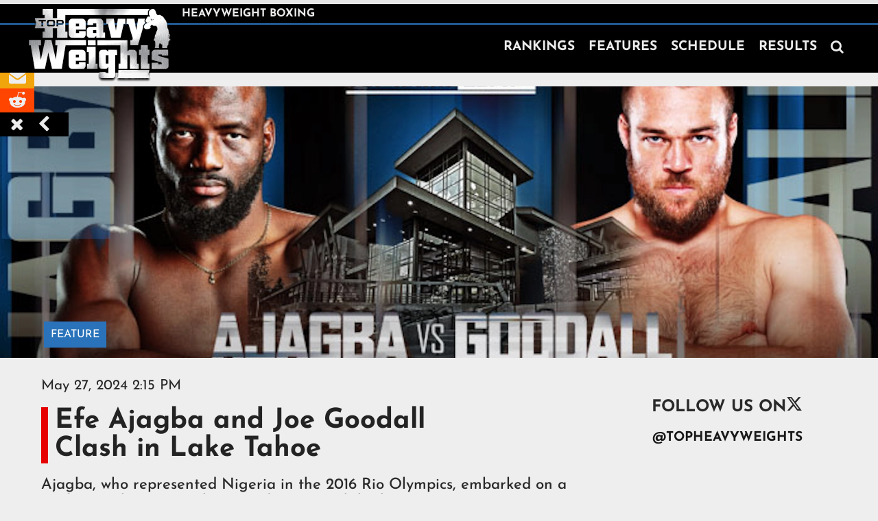

--- FILE ---
content_type: text/html
request_url: https://www.heavyweightboxing.com/post/efe-ajagba-and-joe-goodall-clash-in-lake-tahoe
body_size: 10741
content:
<!DOCTYPE html><!-- Last Published: Wed Nov 19 2025 15:49:27 GMT+0000 (Coordinated Universal Time) --><html data-wf-domain="www.heavyweightboxing.com" data-wf-page="6654c88f22981ae93116a7ed" data-wf-site="6654c88f22981ae93116a791" lang="en" data-wf-collection="6654c88f22981ae93116a79f" data-wf-item-slug="efe-ajagba-and-joe-goodall-clash-in-lake-tahoe"><head><meta charset="utf-8"/><title>WBC Silver: Efe Ajagba and Joe Goodall Clash in Lake Tahoe</title><meta content="Ajagba, who represented Nigeria in the 2016 Rio Olympics, embarked on a professional career in the United States with high expectations." name="description"/><meta content="WBC Silver: Efe Ajagba and Joe Goodall Clash in Lake Tahoe" property="og:title"/><meta content="Ajagba, who represented Nigeria in the 2016 Rio Olympics, embarked on a professional career in the United States with high expectations." property="og:description"/><meta content="https://cdn.prod.website-files.com/6654c88f22981ae93116a799/6654c88f22981ae93116e46e_Efe_Ajagba_Joe_Goodall%20copy.webp" property="og:image"/><meta content="WBC Silver: Efe Ajagba and Joe Goodall Clash in Lake Tahoe" property="twitter:title"/><meta content="Ajagba, who represented Nigeria in the 2016 Rio Olympics, embarked on a professional career in the United States with high expectations." property="twitter:description"/><meta content="https://cdn.prod.website-files.com/6654c88f22981ae93116a799/6654c88f22981ae93116e46e_Efe_Ajagba_Joe_Goodall%20copy.webp" property="twitter:image"/><meta property="og:type" content="website"/><meta content="summary_large_image" name="twitter:card"/><meta content="width=device-width, initial-scale=1" name="viewport"/><link href="https://cdn.prod.website-files.com/6654c88f22981ae93116a791/css/top-heavyweights-ea541b4b0924499cbbc770.webflow.shared.cbd3fd524.min.css" rel="stylesheet" type="text/css"/><script type="text/javascript">!function(o,c){var n=c.documentElement,t=" w-mod-";n.className+=t+"js",("ontouchstart"in o||o.DocumentTouch&&c instanceof DocumentTouch)&&(n.className+=t+"touch")}(window,document);</script><link href="https://cdn.prod.website-files.com/5ace6264b44a338232ece37b/5af240178f5865e2a6d0090b_32x32icon.png" rel="shortcut icon" type="image/x-icon"/><link href="https://cdn.prod.website-files.com/5ace6264b44a338232ece37b/5af2401b0a76e28dd75405e8_256x256icon.png" rel="apple-touch-icon"/><link href="https://www.heavyweightboxing.com/post/efe-ajagba-and-joe-goodall-clash-in-lake-tahoe" rel="canonical"/><link href="rss.xml" rel="alternate" title="RSS Feed" type="application/rss+xml"/><script async="" src="https://www.googletagmanager.com/gtag/js?id=UA-125402063-1"></script><script type="text/javascript">window.dataLayer = window.dataLayer || [];function gtag(){dataLayer.push(arguments);}gtag('js', new Date());gtag('config', 'UA-125402063-1', {'anonymize_ip': true});</script><script async="" src="https://www.googletagmanager.com/gtag/js?id=G-7MCEQKXE1S"></script><script type="text/javascript">window.dataLayer = window.dataLayer || [];function gtag(){dataLayer.push(arguments);}gtag('js', new Date());gtag('set', 'developer_id.dZGVlNj', true);gtag('config', 'G-7MCEQKXE1S');</script><!-- Google Tag Manager -->
<script defer>(function(w,d,s,l,i){w[l]=w[l]||[];w[l].push({'gtm.start':
new Date().getTime(),event:'gtm.js'});var f=d.getElementsByTagName(s)[0],
j=d.createElement(s),dl=l!='dataLayer'?'&l='+l:'';j.async=true;j.src=
'https://www.googletagmanager.com/gtm.js?id='+i+dl;f.parentNode.insertBefore(j,f);
})(window,document,'script','dataLayer','GTM-P7CN5NP');</script>
<!-- End Google Tag Manager -->

<style>
  @media screen and (max-width: 1084px) {
	.new-nav-link {
		font-size: 25px;
	}
}
  
  @media screen and (max-width: 990px) {
   .new-nav-link {
     	font-size: 30px;
    }
  }
  
  /* Forces ads to load beneath the CMP on mobile */
  	.udm-ad {
  		z-index: 2147483646 !important;
  	}
</style>
</head><body class="body-readable-gray"><div class="global-styles w-embed"><style>
.sr-only {
  position: absolute;
  width: 1px;
  height: 1px;
  padding: 0;
  margin: -1px;
  overflow: hidden;
  clip: rect(0, 0, 0, 0);
  white-space: nowrap;
  border: 0;
}
</style></div><div class="w-embed w-iframe"><!-- Google Tag Manager (noscript) -->
<noscript><iframe loading="lazy" src="https://www.googletagmanager.com/ns.html?id=GTM-P7CN5NP"
height="0" width="0" style="display:none;visibility:hidden"></iframe></noscript>
<!-- End Google Tag Manager (noscript) --></div><div class="html-embed-9 w-embed w-script"><!--<div id="fb-root"></div>
<script async defer crossorigin="anonymous" src="https://connect.facebook.net/en_US/sdk.js#xfbml=1&version=v7.0"></script>-->

<div id="fb-root"></div>
<script async defer crossorigin="anonymous" src="https://connect.facebook.net/en_US/sdk.js#xfbml=1&version=v15.0" nonce="wpiaSThM"></script></div><div class="share-this-page"><div class="stp-content"><div class="stp-caption"><div class="text-block-69">SHARE</div></div><div class="stp-button stp-facebook"><div class="html-embed-7 stp-icon w-embed"><style>
	.stp-icon {
  	font-family: 'Fontawesome webfont',sans-serif;
  }
</style>

<a id="stpFacebook" class="stp-icon" style="color:#eeeeee;text-decoration:none;" onclick="window.open(this.href, 'facebook-share','width=580,height=296');return false;">
&#xf09a;
</a></div></div><div class="stp-button stp-twitter"><div class="html-embed-8 stp-icon w-embed"><a id="stpTwitter" class="stp-icon" style="color:#eeeeee;text-decoration:none;" onclick="window.open(this.href, 'twitter-share','width=580,height=296');return false;">
&#xf099;
</a></div></div><div class="stp-button stp-email"><div class="html-embed-5 stp-icon w-embed"><a id="stpEmail" class="stp-icon" style="color:#eeeeee;text-decoration:none;" href="mailto:?subject=&body=https://www.heavyweightboxing.com/post/">
&#xf0e0;
</a></div></div><div class="stp-button stp-reddit"><div class="html-embed-5 stp-icon w-embed"><a id="stpReddit" class="stp-icon" style="color:#eeeeee;text-decoration:none;" onclick="window.open(this.href, 'reddit-share','width=580,height=296');return false;">
&#xf281;
</a></div></div><div id="stp-close" data-w-id="905f6b6c-f44d-6f47-998b-794c3f193eda" class="stp-close"><div class="html-embed-6 w-embed">&#xf00d;</div></div><div class="stp-button stp-script"><div class="w-embed w-script"><script>
var currenturl = window.location.href;
var currentTitle = document.title;
currentTitle = encodeURI(currentTitle);

//STP Facebook
var stpFacebook = "http://www.facebook.com/sharer/sharer.php?u=" + currenturl;
document.getElementById('stpFacebook').href = stpFacebook;

//STP Twitter
var stpTwitter = "http://twitter.com/share?url=" + currenturl + "&text=" + currentTitle + "&via=TopHeavyweights";
document.getElementById('stpTwitter').href = stpTwitter;

//STP Email
var stpEmail = "mailto:?subject=" + currentTitle + "&body=" + currenturl;
document.getElementById('stpEmail').href = stpEmail;

//STP Reddit
var stpReddit = "http://reddit.com/submit?url=" + currenturl + "&title=" + currentTitle;
document.getElementById('stpReddit').href= stpReddit;
</script></div></div></div><div id="stp-open" data-w-id="905f6b6c-f44d-6f47-998b-794c3f193ede" class="stp-open"><div class="w-embed">&#xf053;</div></div></div><div class="header new-header"><div data-collapse="medium" data-animation="default" data-duration="400" data-easing="ease" data-easing2="ease" role="banner" class="navbar dev-test dev-test2 w-nav"><div id="topbar-with-border" class="top-bar-wrapper"><div class="main-content-wrapper top-bar"><div class="div-block-75 dev-test2"><div class="top-bar-wrapper bottom"><div class="site-tagline">Heavyweight Boxing</div></div></div></div></div><div class="top-bar-wrapper bottom small-screen"></div><div class="main-content-wrapper dev-test"><a href="/" class="brand dev-test2 w-nav-brand"><img src="https://cdn.prod.website-files.com/6654c88f22981ae93116a791/6654c88f22981ae93116a85d_navbar_logo_nocom.webp" height="Auto" width="210" loading="eager" alt="Website Logo" class="logo dev-test2"/></a><div class="current-date-time logo-date"><div id="current-month1" class="current-time-date logo-date">Month</div><div id="current-date1" class="current-time-date logo-date">Date</div><div class="current-time-date logo-date">,</div><div id="current-year1" class="current-time-date logo-date">Year</div></div><nav role="navigation" class="nav-menu dev-test w-nav-menu"><a href="/rankings" class="nav-link w-nav-link">RANKINGS</a><a href="/news" class="nav-link w-nav-link">FEATURES</a><a href="/schedule" class="nav-link w-nav-link">SCHEDULE</a><a href="/results" class="nav-link w-nav-link">RESULTS</a><div class="search-wrapper desktop-search"><form action="/search" class="search w-form"><input class="search-input navbar-search w-input" maxlength="256" name="query" placeholder="Search…" type="search" id="search" required=""/><input type="submit" class="search-button w-button" value="Search"/><a data-w-id="71026a4c-b154-d333-ba49-c5e81afcda08" href="#" class="search-button close w-button">Close</a></form></div><div class="search-wrapper mobile-search"><form action="/search" class="search w-form"><input class="search-input navbar-search w-input" maxlength="256" name="query" placeholder="Search…" type="search" id="search" required=""/><input type="submit" class="search-button w-button" value="Search"/><a data-w-id="8cb3f9cb-cc1c-772d-ccd7-5ddf4f7d6742" href="#" class="search-button close w-button">Close</a></form></div><div id="nav-search-icon" data-w-id="5f89e022-014e-b1ab-f504-31ced0c430ad" class="new-nav-link search-icon w-embed">&#xf002;

<style>
	#nav-search-icon:hover {
  	cursor: pointer;
  }
</style></div></nav><div class="div-block-74"><div class="menu-button dev-test w-nav-button"><div class="mobile-nav-menu-icon w-icon-nav-menu"></div></div></div></div></div></div><div class="sticky-navbar-padding"></div><div style="background-image:url(&quot;https://cdn.prod.website-files.com/6654c88f22981ae93116a799/6654c88f22981ae93116e46e_Efe_Ajagba_Joe_Goodall%20copy.webp&quot;)" class="single-post-hero d-none"><div style="background-image:none" class="category-gradient"></div><div class="pattern"></div></div><div style="background-image:url(&quot;https://cdn.prod.website-files.com/6654c88f22981ae93116a799/6654c88f22981ae93116e46e_Efe_Ajagba_Joe_Goodall%20copy.webp&quot;)" class="single-post-hero"><div style="background-color:#2a73ba" class="single-post-category"><div>FEATURE</div></div><div class="pattern"></div><div style="background-image:none" class="category-gradient"></div></div><div class="section"><div class="main-content-wrapper w-clearfix"><div class="main-content-column minimal-top-padding"><div class="single-post-container"><div class="single-post-date">May 27, 2024 2:15 PM</div><h1 class="single-post-title">Efe Ajagba and Joe Goodall Clash in Lake Tahoe </h1><p class="byline">Ajagba, who represented Nigeria in the 2016 Rio Olympics, embarked on a professional career in the United States with high expectations. </p><div class="div-block-52"><div class="text-block-55">By: </div><div class="text-block-55 w-condition-invisible">Via: </div><div class="text-block-56">HeavyweightBoxing.com</div><div class="text-block-56 w-condition-invisible w-dyn-bind-empty"></div></div><div class="sharebar"><div class="sharebar-caption">SHARE:</div><div class="div-block-53"><div class="share-button sharebar-twitter w-embed"><a onclick="window.open(this.href, 'twitter-share','width=580,height=296');return false;" class="share-button sharebar-twitter" href="http://twitter.com/share?url=http://topheavyweights.com/post/efe-ajagba-and-joe-goodall-clash-in-lake-tahoe&text=Efe Ajagba and Joe Goodall Clash in Lake Tahoe &via=TopHeavyweights">
&#xf099;
</a></div><div class="share-button sharebar-facebook w-embed"><a onclick="window.open(this.href, 'facebook-share','width=580,height=296');return false;" class="share-button sharebar-facebook" href="http://www.facebook.com/sharer/sharer.php?u=http://topheavyweights.com/post/efe-ajagba-and-joe-goodall-clash-in-lake-tahoe">
&#xf230;
</a></div><div class="share-button sharebar-reddit w-embed"><a onclick="window.open(this.href, 'reddit-share','width=580,height=296');return false;" class="share-button sharebar-reddit" href="http://reddit.com/submit?url=http://topheavyweights.com/post/efe-ajagba-and-joe-goodall-clash-in-lake-tahoe&title=Efe Ajagba and Joe Goodall Clash in Lake Tahoe ">
&#xf1a2;
</a></div><div class="share-button sharebar-email w-embed"><a class="share-button sharebar-email" href="mailto:?subject=Efe Ajagba and Joe Goodall Clash in Lake Tahoe &body=http://topheavyweights.com/post/efe-ajagba-and-joe-goodall-clash-in-lake-tahoe">
&#xf0e0;
</a></div></div></div><div style="padding-top:56.20608899297424%" class="embed-video w-video w-embed"><iframe class="embedly-embed" src="//cdn.embedly.com/widgets/media.html?src=https%3A%2F%2Fwww.youtube.com%2Fembed%2F70kro26rm4k%3Ffeature%3Doembed&display_name=YouTube&url=https%3A%2F%2Fwww.youtube.com%2Fwatch%3Fv%3D70kro26rm4k&image=https%3A%2F%2Fi.ytimg.com%2Fvi%2F70kro26rm4k%2Fhqdefault.jpg&key=96f1f04c5f4143bcb0f2e68c87d65feb&type=text%2Fhtml&schema=youtube" width="854" height="480" scrolling="no" title="YouTube embed" frameborder="0" allow="autoplay; fullscreen; encrypted-media; picture-in-picture;" allowfullscreen="true"></iframe></div><div id="post-body" class="single-post-rte w-richtext"><p>Lake Tahoe, NV, USA (November 1, 2023) - In the world of boxing, <a href="https://www.heavyweightboxing.com" target="_blank">top heavyweights</a> are always a crowd-pleaser, and a recent statement by Bob Arum, the boxing promoter, reflects this sentiment. Arum noted the Saudis&#x27; enthusiasm for heavyweight fights, particularly the wealthy elite who hold the purse strings. The Kingdom of Saudi Arabia hosted several heavyweight matches this past weekend. </p><figure class="w-richtext-align-floatleft w-richtext-figure-type-image"><div><img src="https://cdn.prod.website-files.com/5ace6264b44a335996ece39d/651703205a41e164930fd20d_Efe_Ajagba_Joe_Goodall.webp" loading="lazy" alt=""/></div><figcaption>Top Heavyweights Efe Ajagba and Joe Goodall promise fireworks on November in Lake Tahoe.</figcaption></figure><p>Top Rank, Arum&#x27;s promotion company, also recognizes the appeal of heavyweights. They have invested in a group of promising heavyweights, including <a href="https://www.heavyweightboxing.com/boxers/jared-anderson" target="_blank">Jared Anderson</a>, <a href="https://www.heavyweightboxing.com/boxers/bakhodir-jalolov" target="_blank">Bakhodir Jalolov</a>, and <a href="https://www.heavyweightboxing.com/post/richard-torrez-jr-the-gentleman-boxer" target="_blank">Richard Torrez Jr</a>, who are considered valuable prospects for the future of the sport.</p><div class="w-embed w-script"><blockquote class="twitter-tweet"><p lang="en" dir="ltr">Heavyweight grudge match 😤<a href="https://twitter.com/hashtag/AjagbaGoodall?src=hash&amp;ref_src=twsrc%5Etfw">#AjagbaGoodall</a> | SATURDAY | <a href="https://twitter.com/ESPNPlus?ref_src=twsrc%5Etfw">@ESPNPlus</a> <a href="https://t.co/qGH9LL8nde">pic.twitter.com/qGH9LL8nde</a></p>&mdash; Top Rank Boxing (@trboxing) <a href="https://twitter.com/trboxing/status/1720180015546216733?ref_src=twsrc%5Etfw">November 2, 2023</a></blockquote> <script async src="https://platform.twitter.com/widgets.js" charset="utf-8"></script></div><p>This Saturday, in northern Nevada, Top Rank is showcasing a heavyweight showdown as the main event. <a href="https://www.heavyweightboxing.com/boxers/efe-ajagba" target="_blank">Efe Ajagba</a> (18-1, 13 KOs) is set to face <a href="https://www.heavyweightboxing.com/post/joe-goodall-signs-with-dibella-entertainment" target="_blank">Joseph Goodall</a> (10-1-1, 9 KOs). These two heavyweights previously crossed paths nine years ago at the Commonwealth Games in Glasgow, Scotland, where Goodall, hailing from Brisbane, Australia, won via a unanimous decision.</p><p>Ajagba, who represented Nigeria in the 2016 Rio Olympics, embarked on a professional career in the United States with high expectations. He has recently bounced back with three consecutive victories after suffering his sole defeat at the hands of Frank Sanchez, who outclassed him. Following that fight, Ajagba underwent surgery on both of his elbows.</p><p>Goodall, who stands slightly shorter than the six-foot-six Ajagba, made his U.S. debut in a fight that went largely unnoticed. However, his knockout of <a href="https://www.heavyweightboxing.com/post/upset-joe-goodall-drops-stephan-shaw-twice-stops-him-in-6th" target="_blank">Stephen Shaw</a> this past July at a Top Rank event in Shawnee, Oklahoma, garnered significant attention. Shaw, entering the fight with an 18-1 record and no prior knockdowns, was floored twice by Goodall before the match was stopped late in the seventh round.</p><div class="w-embed w-iframe"><iframe src="https://www.facebook.com/plugins/post.php?href=https%3A%2F%2Fwww.facebook.com%2F889brilafm%2Fposts%2Fpfbid037qEvixgqFKKaoyEnqpuHUMjXpXJumHWF3qJicGbNJ9tS8zLkYM9gTu2skZnsi1ynl&show_text=true&width=500" width="500" height="634" style="border:none;overflow:hidden" scrolling="no" frameborder="0" allowfullscreen="true" allow="autoplay; clipboard-write; encrypted-media; picture-in-picture; web-share"></iframe></div><p>An intriguing undercard bout on the ESPN+ show features Antonio Mireles, a towering six-foot-nine fighter with an 8-0 record and 7 knockouts, squaring off against Skylar Lacy, another imposing heavyweight at six-foot-seven with a 7-0 record and 5 knockouts. The fight is scheduled for 6 rounds.</p><p>Mireles, from Des Moines, Iowa, secured victory in the 2019 U.S. Olympic Trials in the super heavyweight division, defeating the top-seeded Jeremiah Milton. However, due to a complicated point system introduced amid the recent lock downs, Mireles missed out on a spot in the Tokyo Games, with the assignment going to Richard Torrez Jr, who went on to win a silver medal.</p><p>For the most recent updates check out Ajagba-Goodall <a href="https://www.heavyweightboxing.com/fights/efe-ajagba-joe-goodall" target="_blank">fight page</a>. </p><p>‍</p></div><div class="external-publication-redirect w-condition-invisible"><div class="text-block-78">This article can be found on </div><a href="#" target="_blank" class="w-inline-block"><div class="text-block-62 w-dyn-bind-empty"></div></a></div><div class="div-block-122 w-condition-invisible"><div class="sharebar-caption">Tags:</div><div class="w-dyn-list"><div class="w-dyn-empty"><div>No items found.</div></div></div></div><div class="single-post-footer"><div class="author-block"><div class="author-details"><img src="https://cdn.prod.website-files.com/6654c88f22981ae93116a799/6654c88f22981ae93116e3fa_Top_Heavyweight_Boxing.webp" loading="lazy" alt="" sizes="100vw" srcset="https://cdn.prod.website-files.com/6654c88f22981ae93116a799/6654c88f22981ae93116e3fa_Top_Heavyweight_Boxing-p-500.webp 500w, https://cdn.prod.website-files.com/6654c88f22981ae93116a799/6654c88f22981ae93116e3fa_Top_Heavyweight_Boxing.webp 581w" class="image-13"/><div class="div-block-124"><div class="author-name">HeavyweightBoxing.com</div><div class="text-block-14">HeavyweightBoxing.com is the ultimate destination for heavyweight boxing fans.</div><div class="sharebar-authors"><div class="share-button-author sharebar-facebook w-embed"><a id="author-facebook-link" class="share-button-author sharebar-facebook" target="_blank" href="https://www.facebook.com/TopHeavyweightBoxing">
&#xf230;
</a></div><div class="share-button-author sharebar-twitter w-embed"><a id="author-twitter-link" class="share-button-author sharebar-twitter" target="_blank" href="https://twitter.com/TopHeavyweights">
&#xe61b;
</a></div><div class="share-button-author sharebar-instagram w-condition-invisible w-embed"><a id="author-instagram-link" class="share-button-author sharebar-instagram" target="_blank" href="">
&#xf16d;
</a></div><div class="share-button-author sharebar-linkedin w-condition-invisible w-embed"><a id="author-twitter-link" class="share-button-author sharebar-twitter" target="_blank" href="https://twitter.com/TopHeavyweights">
&#xf08c;
</a></div><div class="share-button-author sharebar-email w-embed"><a id="author-email-link" class="share-button-author sharebar-email" href="mailto:info@multimedianation.com">
&#xf0e0;
</a></div></div></div></div></div></div></div></div><div class="sidebar"><div class="follow-on-x-wrapper"><a href="https://twitter.com/topheavyweights?lang=en" target="_blank" class="twitter-sidebar-heading-link w-inline-block"><div class="follow-us-x"><h3 class="follow-x-heading">Follow Us On</h3><div class="follow-x-icon w-embed">&#xe61b;</div></div><h4 class="section-heading twitter-handle">@topheavyweights</h4></a></div><div class="infinite-poster-ads"><div class="infinite-poster-collection w-dyn-list"><div role="list" class="infinite-poster-collection-list w-dyn-items"><div role="listitem" class="infinite-poster-collection-item w-dyn-item"><a href="https://www.heavyweightboxing.com/post/justis-huni-vs-kiki-leutele-2-announced" target="_blank" class="link-block-10 w-inline-block"></a><img src="https://cdn.prod.website-files.com/6654c88f22981ae93116a799/68e107540c439e38d81eaa93_Justis-Huni-Kiki-Leutele.webp" loading="lazy" alt="" sizes="100vw" srcset="https://cdn.prod.website-files.com/6654c88f22981ae93116a799/68e107540c439e38d81eaa93_Justis-Huni-Kiki-Leutele-p-500.webp 500w, https://cdn.prod.website-files.com/6654c88f22981ae93116a799/68e107540c439e38d81eaa93_Justis-Huni-Kiki-Leutele-p-800.webp 800w, https://cdn.prod.website-files.com/6654c88f22981ae93116a799/68e107540c439e38d81eaa93_Justis-Huni-Kiki-Leutele.webp 1080w" class="image-12"/></div></div></div></div><div class="sidebar-fights-container home-page"><h2 class="section-heading upcoming-fights-widget">Top Heavyweight Boxing Schedule</h2><div class="w-dyn-list"><div role="list" class="w-dyn-items"><div role="listitem" class="single-review w-dyn-item"><div class="div-block-85"><div class="review-score-wrap spotlight"><div class="sidebar-fight-date">SPOTLIGHT</div></div><div class="review-score-wrap"><div class="sidebar-fight-date">Saturday, January 10, 2026</div></div><div class="review-score-wrap no-bg"><div class="sidebar-fight-date">Rudolf Weber-Arena, Oberhausen, Germany</div></div></div><a href="/fights/agit-kabayel-damian-knyba-january-10" class="no-underline w-inline-block"><h2 class="sidebar-upcoming-fights">WBC Interim Title**</h2><div><div class="fight-list-text sidebar-fight-text">Agit Kabayel</div><div class="fight-list-versus">VS</div><div class="fight-list-text sidebar-fight-text">Damian Knyba</div></div></a><div class="watch-now-sidebar-button w-embed"><style>
.watch-now-link {
	color: #292929;
  text-decoration: none;
  font-family: 'Fontawesome webfont',sans-serif;
}

.watch-now-link:hover {
	text-decoration: underline;
  color: #FF0000;
}
</style>

<a class="watch-now-link" href="https://heavyweightboxing.com/fights/agit-kabayel-damian-knyba-january-10#broadcasters"><span>&#xf26c;</span> <span style="font-family: 'Arial'">Watch this Fight</span></a></div></div></div></div><div class="w-dyn-list"><div role="list" class="w-dyn-items"><div role="listitem" class="single-review w-dyn-item"><div class="div-block-121"><div class="review-score-wrap"><div class="sidebar-fight-date">Saturday, November 29, 2025</div></div><div class="review-score-wrap no-bg"><div class="sidebar-fight-date">Vaillant Live Arena, Derby, England, UK</div></div></div><a href="/fights/british-title-frazer-clarke-vs-jeamie-tkv-tshikeva" class="no-underline w-inline-block"><h2 class="sidebar-upcoming-fights">Vacant British Title**</h2><div><div class="fight-list-text sidebar-fight-text">Frazer Clarke</div><div class="fight-list-versus">VS</div><div class="fight-list-text sidebar-fight-text">Jeamie “TKV” Tshikeva</div></div></a><div class="watch-now-sidebar-button w-embed"><style>
.watch-now-link {
	color: #292929;
  text-decoration: none;
}

.watch-now-link:hover {
	text-decoration: underline;
  color: #FF0000;
}
</style>

<a class="watch-now-link" href="https://heavyweightboxing.com/fights/british-title-frazer-clarke-vs-jeamie-tkv-tshikeva#broadcasters"><span>&#xf26c;</span> <span style="font-family: 'Arial'">Watch this Fight</span></a></div></div><div role="listitem" class="single-review w-dyn-item"><div class="div-block-121"><div class="review-score-wrap"><div class="sidebar-fight-date">Friday, December 12, 2025</div></div><div class="review-score-wrap no-bg"><div class="sidebar-fight-date">Dubai Duty Free Tennis Stadium, Dubai, UAE</div></div></div><a href="/fights/kubrat-pulev-murat-gassiev-dubai" class="no-underline w-inline-block"><h2 class="sidebar-upcoming-fights">WBA Regular Title**</h2><div><div class="fight-list-text sidebar-fight-text">Kubrat Pulev</div><div class="fight-list-versus">VS</div><div class="fight-list-text sidebar-fight-text">Murat Gassiev</div></div></a><div class="watch-now-sidebar-button w-condition-invisible w-embed"><style>
.watch-now-link {
	color: #292929;
  text-decoration: none;
}

.watch-now-link:hover {
	text-decoration: underline;
  color: #FF0000;
}
</style>

<a class="watch-now-link" href="https://heavyweightboxing.com/fights/kubrat-pulev-murat-gassiev-dubai#broadcasters"><span>&#xf26c;</span> <span style="font-family: 'Arial'">Watch this Fight</span></a></div></div><div role="listitem" class="single-review w-dyn-item"><div class="div-block-121"><div class="review-score-wrap"><div class="sidebar-fight-date">Saturday, January 24, 2026</div></div><div class="review-score-wrap no-bg"><div class="sidebar-fight-date">Co-op Live, Manchester, England, UK</div></div></div><a href="/fights/moses-itauma-jermaine-franklin" class="no-underline w-inline-block"><h2 class="sidebar-upcoming-fights">Mega Test</h2><div><div class="fight-list-text sidebar-fight-text">Moses Itauma</div><div class="fight-list-versus">VS</div><div class="fight-list-text sidebar-fight-text">Jermaine Franklin</div></div></a><div class="watch-now-sidebar-button w-embed"><style>
.watch-now-link {
	color: #292929;
  text-decoration: none;
}

.watch-now-link:hover {
	text-decoration: underline;
  color: #FF0000;
}
</style>

<a class="watch-now-link" href="https://heavyweightboxing.com/fights/moses-itauma-jermaine-franklin#broadcasters"><span>&#xf26c;</span> <span style="font-family: 'Arial'">Watch this Fight</span></a></div></div></div></div><div><a href="/schedule" class="standard-link reviews-link">Full Top Heavyweight Boxing Schedule</a></div></div></div></div><div class="infinite-slider-wrapper"><div class="infinite-slider-collection w-dyn-list"><div role="list" class="infinite-slider-collection-list w-dyn-items"><div role="listitem" class="infinite-slider-collection-item w-dyn-item"><a href="https://www.omegawatches.com/watch-omega-speedmaster-racing-co-axial-master-chronometer-chronograph-44-25-mm-32930445101002" target="_blank" class="link-block-9 w-inline-block"></a><img src="https://cdn.prod.website-files.com/6654c88f22981ae93116a799/66f9502a7951da9388f44fb7_omega_banner_631e1ef8-9d56-49db-b791-75b370d15ca2.jpg.webp" loading="lazy" alt="" sizes="100vw" srcset="https://cdn.prod.website-files.com/6654c88f22981ae93116a799/66f9502a7951da9388f44fb7_omega_banner_631e1ef8-9d56-49db-b791-75b370d15ca2.jpg-p-500.webp 500w, https://cdn.prod.website-files.com/6654c88f22981ae93116a799/66f9502a7951da9388f44fb7_omega_banner_631e1ef8-9d56-49db-b791-75b370d15ca2.jpg-p-800.webp 800w, https://cdn.prod.website-files.com/6654c88f22981ae93116a799/66f9502a7951da9388f44fb7_omega_banner_631e1ef8-9d56-49db-b791-75b370d15ca2.jpg-p-1080.webp 1080w, https://cdn.prod.website-files.com/6654c88f22981ae93116a799/66f9502a7951da9388f44fb7_omega_banner_631e1ef8-9d56-49db-b791-75b370d15ca2.jpg-p-1600.webp 1600w, https://cdn.prod.website-files.com/6654c88f22981ae93116a799/66f9502a7951da9388f44fb7_omega_banner_631e1ef8-9d56-49db-b791-75b370d15ca2.jpg-p-2000.webp 2000w, https://cdn.prod.website-files.com/6654c88f22981ae93116a799/66f9502a7951da9388f44fb7_omega_banner_631e1ef8-9d56-49db-b791-75b370d15ca2.jpg-p-2600.webp 2600w, https://cdn.prod.website-files.com/6654c88f22981ae93116a799/66f9502a7951da9388f44fb7_omega_banner_631e1ef8-9d56-49db-b791-75b370d15ca2.jpg.webp 2778w" class="image-11"/></div></div></div></div></div><div class="footer"><div class="main-content-wrapper"><div class="footer-content-wrapper w-clearfix"><ul role="list" class="footer-links new-footer"><li class="footer-link-header new-footer">READ</li><li class="footer-link new-footer"><a href="/news" data-rt-link-type="page" data-rt-link-pageid="5ad6a4138df0198634f72558" class="footer-a no-break">News and Features</a></li><li class="footer-link new-footer"><a href="/videos" class="footer-a no-break">Videos</a></li><li class="footer-link new-footer"><a href="/schedule" class="footer-a no-break">Schedule</a></li><li class="footer-link new-footer"><a href="/rankings" class="footer-a no-break">Rankings</a></li></ul><ul role="list" class="footer-links new-footer"><li class="footer-link-header new-footer">CONTACT</li><li class="footer-link new-footer"><a href="/about-us" data-rt-link-type="page" data-rt-link-pageid="5ad6a4138df0198634f72558" class="footer-a no-break">About Us</a></li><li class="footer-link new-footer"><a href="mailto:info@multimedianation.com?subject=Advertise%20With%20Us%20Inquiry" data-rt-link-type="page" data-rt-link-pageid="5ad6a4138df0198634f72558" class="footer-a no-break">Advertising</a></li><li class="footer-link new-footer"><a href="mailto:info@multimedianation.com?subject=News%20Submission" class="footer-a no-break">Submit News</a></li></ul><ul role="list" class="footer-links new-footer"><li class="footer-link-header new-footer">LEGAL</li><li class="footer-link new-footer"><a href="/policy" class="footer-a no-break">Policy</a></li></ul><ul role="list" class="footer-links new-footer spacer"></ul><div class="footer-share new-footer"></div></div></div><div class="main-content-wrapper"><div class="footer-suffix new-footer"><div class="footer-logo-wrapper left"><img src="https://cdn.prod.website-files.com/6654c88f22981ae93116a791/6654c88f22981ae93116a85b_footer_logo_trimmed.webp" width="150" height="50" alt="" class="footer-logo"/></div><p class="paragraph-7">Top Heavyweight Boxing covers the past, present and future of boxing&#x27;s premier division. Copyright© 2025<br/>‍<br/>Setup by Digital Dynasty Design</p><div class="footer-logo-wrapper right"><img src="https://cdn.prod.website-files.com/6654c88f22981ae93116a791/6654c88f22981ae93116a85d_navbar_logo_nocom.webp" width="150" height="76" loading="lazy" alt="Website Logo" class="footer-logo"/></div></div></div></div><script src="https://d3e54v103j8qbb.cloudfront.net/js/jquery-3.5.1.min.dc5e7f18c8.js?site=6654c88f22981ae93116a791" type="text/javascript" integrity="sha256-9/aliU8dGd2tb6OSsuzixeV4y/faTqgFtohetphbbj0=" crossorigin="anonymous"></script><script src="https://cdn.prod.website-files.com/6654c88f22981ae93116a791/js/webflow.schunk.36b8fb49256177c8.js" type="text/javascript"></script><script src="https://cdn.prod.website-files.com/6654c88f22981ae93116a791/js/webflow.61713b69.64d4d1fc8f7c58ff.js" type="text/javascript"></script><script defer>
if (sessionStorage.sharethispage) {
	if (sessionStorage.sharethispage == "closed") {
		document.getElementById('stp-close').click();
	}
}
  
document.getElementById('stp-close').addEventListener("click", function(){
	if (sessionStorage.sharethispage) {
    	sessionStorage.sharethispage = "closed";
    } 
  	else {
      sessionStorage.sharethispage = "closed";
    }
});
  
document.getElementById('stp-open').addEventListener("click", function() {
	if (sessionStorage.sharethispage) {
    	sessionStorage.sharethispage = "open";
    } 
  	else {
      sessionStorage.sharethispage = "open";
    }
});

</script>

<!-- Ad 2025-11-11 -->
<script data-cfasync="false" type="text/javascript" id="clever-core">
/* <![CDATA[ */
    (function (document, window) {
        var a, c = document.createElement("script"), f = window.frameElement;

        c.id = "CleverCoreLoader97052";
        c.src = "https://scripts.cleverwebserver.com/dd4850c37ab93695eee67508960bde39.js";

        c.async = !0;
        c.type = "text/javascript";
        c.setAttribute("data-target", window.name || (f && f.getAttribute("id")));
        c.setAttribute("data-callback", "put-your-callback-function-here");
        c.setAttribute("data-callback-url-click", "put-your-click-macro-here");
        c.setAttribute("data-callback-url-view", "put-your-view-macro-here");

        try {
            a = parent.document.getElementsByTagName("script")[0] || document.getElementsByTagName("script")[0];
        } catch (e) {
            a = !1;
        }

        a || (a = document.getElementsByTagName("head")[0] || document.getElementsByTagName("body")[0]);
        a.parentNode.insertBefore(c, a);
    })(document, window);
/* ]]> */
</script>
 <div class="clever-core-ads"></div>
<!-- /Ad 2025-11-11 --><style>
	#visibility-hidden {
  	visibility: hidden;
  }
  
  /* Table Styling */
      /* Table container for responsive overflow */
    .table-container {
      width: 100%;
      overflow-x: auto;
      margin: 20px 0;
    }

    /* Basic table styling */
    table {
      width: 100%;
      border-collapse: collapse;
      text-align: left;
    }

    th, td {
      padding: 12px;
      border: 1px solid #ddd;
    }

    /* Table header styling */
    th {
      background-color: #f4f4f4;
      font-weight: bold;
    }

    /* Responsive styling */
    @media (max-width: 600px) {
      th, td {
        padding: 8px;
        font-size: 14px;
      }
    }
  /* /Table Styling */
</style>
<script>
/* Shareable Draft Handling */
const testslug = "efe-ajagba-and-joe-goodall-clash-in-lake-tahoe";
const shareableDraftToggle = "false";
if (shareableDraftToggle == "true") {
	const shareableDraftElement = document.createElement('meta');
  shareableDraftElement.name = "robots";
  shareableDraftElement.content = "noindex,nofollow";
  document.getElementsByTagName('head')[0].appendChild(shareableDraftElement);
}
</script>

<!-- Schema and Tags -->
<script id="schemaMarkup" type="application/ld+json" defer>
{
  "@context": "https://schema.org",
  "@type": "NewsArticle",
  "headline": "Efe Ajagba and Joe Goodall Clash in Lake Tahoe ",
  "datePublished": "May 27, 2024",
  "dateModified": "Nov 04, 2023",
  "author": {
    "@type": "Organization",
    "url": "",
    "name": "Top Heavyweight Boxing Writing Team"
  },
  "publisher": {
    "@type": "Organization",
    "name": "Top Heavyweight Boxing",
    "logo": {
      "@type": "ImageObject",
      "url": "https://cdn.prod.website-files.com/6654c88f22981ae93116a791/6654c88f22981ae93116a85d_navbar_logo_nocom.webp"
    }
  },
  "mainEntityOfPage": "https://www.heavyweightboxing.com/post/efe-ajagba-and-joe-goodall-clash-in-lake-tahoe",
  "image": [
    "https://cdn.prod.website-files.com/6654c88f22981ae93116a799/6654c88f22981ae93116e46e_Efe_Ajagba_Joe_Goodall%20copy.webp"
  ],
  "description": "Ajagba, who represented Nigeria in the 2016 Rio Olympics, embarked on a professional career in the United States with high expectations. ",
  "articleSection": "Heavyweight Boxing"
}
</script>

<script>
document.addEventListener("DOMContentLoaded", function() {
  var schemaElement = document.getElementById('schemaMarkup');
  var schemaData = JSON.parse(schemaElement.textContent);

  // Grab the text content of the div with id 'post-body'
  var postBodyContent = document.getElementById('post-body').textContent;
  schemaData.articleBody = postBodyContent;

  // Assuming each tag is in elements like <span class="tag">TagName</span>
  var tags = document.querySelectorAll('.tag');
  var keywords = Array.from(tags).map(tag => tag.textContent.trim()).join(', ');
  schemaData.keywords = keywords;
  
  // Grab the published time
  var publishedTime = document.getElementById('date-published').textContent;
  var datePublished = publishedTime + '-5:00';
  schemaData.datePublished = datePublished;
  
  // Grab the modified time
	var modifiedTime = document.getElementById('date-updated').textContent;
  var dateModified = modifiedTime + '-5:00';
  schemaData.dateModified = dateModified;

  // Update the schema markup with the new data
  schemaElement.textContent = JSON.stringify(schemaData, null, 2); // Pretty print the JSON
});
</script>

<!-- /Schema and Tags --></body></html>

--- FILE ---
content_type: text/css
request_url: https://cdn.prod.website-files.com/6654c88f22981ae93116a791/css/top-heavyweights-ea541b4b0924499cbbc770.webflow.shared.cbd3fd524.min.css
body_size: 28017
content:
html{-webkit-text-size-adjust:100%;-ms-text-size-adjust:100%;font-family:sans-serif}body{margin:0}article,aside,details,figcaption,figure,footer,header,hgroup,main,menu,nav,section,summary{display:block}audio,canvas,progress,video{vertical-align:baseline;display:inline-block}audio:not([controls]){height:0;display:none}[hidden],template{display:none}a{background-color:#0000}a:active,a:hover{outline:0}abbr[title]{border-bottom:1px dotted}b,strong{font-weight:700}dfn{font-style:italic}h1{margin:.67em 0;font-size:2em}mark{color:#000;background:#ff0}small{font-size:80%}sub,sup{vertical-align:baseline;font-size:75%;line-height:0;position:relative}sup{top:-.5em}sub{bottom:-.25em}img{border:0}svg:not(:root){overflow:hidden}hr{box-sizing:content-box;height:0}pre{overflow:auto}code,kbd,pre,samp{font-family:monospace;font-size:1em}button,input,optgroup,select,textarea{color:inherit;font:inherit;margin:0}button{overflow:visible}button,select{text-transform:none}button,html input[type=button],input[type=reset]{-webkit-appearance:button;cursor:pointer}button[disabled],html input[disabled]{cursor:default}button::-moz-focus-inner,input::-moz-focus-inner{border:0;padding:0}input{line-height:normal}input[type=checkbox],input[type=radio]{box-sizing:border-box;padding:0}input[type=number]::-webkit-inner-spin-button,input[type=number]::-webkit-outer-spin-button{height:auto}input[type=search]{-webkit-appearance:none}input[type=search]::-webkit-search-cancel-button,input[type=search]::-webkit-search-decoration{-webkit-appearance:none}legend{border:0;padding:0}textarea{overflow:auto}optgroup{font-weight:700}table{border-collapse:collapse;border-spacing:0}td,th{padding:0}@font-face{font-family:webflow-icons;src:url([data-uri])format("truetype");font-weight:400;font-style:normal}[class^=w-icon-],[class*=\ w-icon-]{speak:none;font-variant:normal;text-transform:none;-webkit-font-smoothing:antialiased;-moz-osx-font-smoothing:grayscale;font-style:normal;font-weight:400;line-height:1;font-family:webflow-icons!important}.w-icon-slider-right:before{content:""}.w-icon-slider-left:before{content:""}.w-icon-nav-menu:before{content:""}.w-icon-arrow-down:before,.w-icon-dropdown-toggle:before{content:""}.w-icon-file-upload-remove:before{content:""}.w-icon-file-upload-icon:before{content:""}*{box-sizing:border-box}html{height:100%}body{color:#333;background-color:#fff;min-height:100%;margin:0;font-family:Arial,sans-serif;font-size:14px;line-height:20px}img{vertical-align:middle;max-width:100%;display:inline-block}html.w-mod-touch *{background-attachment:scroll!important}.w-block{display:block}.w-inline-block{max-width:100%;display:inline-block}.w-clearfix:before,.w-clearfix:after{content:" ";grid-area:1/1/2/2;display:table}.w-clearfix:after{clear:both}.w-hidden{display:none}.w-button{color:#fff;line-height:inherit;cursor:pointer;background-color:#3898ec;border:0;border-radius:0;padding:9px 15px;text-decoration:none;display:inline-block}input.w-button{-webkit-appearance:button}html[data-w-dynpage] [data-w-cloak]{color:#0000!important}.w-code-block{margin:unset}pre.w-code-block code{all:inherit}.w-optimization{display:contents}.w-webflow-badge,.w-webflow-badge>img{box-sizing:unset;width:unset;height:unset;max-height:unset;max-width:unset;min-height:unset;min-width:unset;margin:unset;padding:unset;float:unset;clear:unset;border:unset;border-radius:unset;background:unset;background-image:unset;background-position:unset;background-size:unset;background-repeat:unset;background-origin:unset;background-clip:unset;background-attachment:unset;background-color:unset;box-shadow:unset;transform:unset;direction:unset;font-family:unset;font-weight:unset;color:unset;font-size:unset;line-height:unset;font-style:unset;font-variant:unset;text-align:unset;letter-spacing:unset;-webkit-text-decoration:unset;text-decoration:unset;text-indent:unset;text-transform:unset;list-style-type:unset;text-shadow:unset;vertical-align:unset;cursor:unset;white-space:unset;word-break:unset;word-spacing:unset;word-wrap:unset;transition:unset}.w-webflow-badge{white-space:nowrap;cursor:pointer;box-shadow:0 0 0 1px #0000001a,0 1px 3px #0000001a;visibility:visible!important;opacity:1!important;z-index:2147483647!important;color:#aaadb0!important;overflow:unset!important;background-color:#fff!important;border-radius:3px!important;width:auto!important;height:auto!important;margin:0!important;padding:6px!important;font-size:12px!important;line-height:14px!important;text-decoration:none!important;display:inline-block!important;position:fixed!important;inset:auto 12px 12px auto!important;transform:none!important}.w-webflow-badge>img{position:unset;visibility:unset!important;opacity:1!important;vertical-align:middle!important;display:inline-block!important}h1,h2,h3,h4,h5,h6{margin-bottom:10px;font-weight:700}h1{margin-top:20px;font-size:38px;line-height:44px}h2{margin-top:20px;font-size:32px;line-height:36px}h3{margin-top:20px;font-size:24px;line-height:30px}h4{margin-top:10px;font-size:18px;line-height:24px}h5{margin-top:10px;font-size:14px;line-height:20px}h6{margin-top:10px;font-size:12px;line-height:18px}p{margin-top:0;margin-bottom:10px}blockquote{border-left:5px solid #e2e2e2;margin:0 0 10px;padding:10px 20px;font-size:18px;line-height:22px}figure{margin:0 0 10px}figcaption{text-align:center;margin-top:5px}ul,ol{margin-top:0;margin-bottom:10px;padding-left:40px}.w-list-unstyled{padding-left:0;list-style:none}.w-embed:before,.w-embed:after{content:" ";grid-area:1/1/2/2;display:table}.w-embed:after{clear:both}.w-video{width:100%;padding:0;position:relative}.w-video iframe,.w-video object,.w-video embed{border:none;width:100%;height:100%;position:absolute;top:0;left:0}fieldset{border:0;margin:0;padding:0}button,[type=button],[type=reset]{cursor:pointer;-webkit-appearance:button;border:0}.w-form{margin:0 0 15px}.w-form-done{text-align:center;background-color:#ddd;padding:20px;display:none}.w-form-fail{background-color:#ffdede;margin-top:10px;padding:10px;display:none}label{margin-bottom:5px;font-weight:700;display:block}.w-input,.w-select{color:#333;vertical-align:middle;background-color:#fff;border:1px solid #ccc;width:100%;height:38px;margin-bottom:10px;padding:8px 12px;font-size:14px;line-height:1.42857;display:block}.w-input::placeholder,.w-select::placeholder{color:#999}.w-input:focus,.w-select:focus{border-color:#3898ec;outline:0}.w-input[disabled],.w-select[disabled],.w-input[readonly],.w-select[readonly],fieldset[disabled] .w-input,fieldset[disabled] .w-select{cursor:not-allowed}.w-input[disabled]:not(.w-input-disabled),.w-select[disabled]:not(.w-input-disabled),.w-input[readonly],.w-select[readonly],fieldset[disabled]:not(.w-input-disabled) .w-input,fieldset[disabled]:not(.w-input-disabled) .w-select{background-color:#eee}textarea.w-input,textarea.w-select{height:auto}.w-select{background-color:#f3f3f3}.w-select[multiple]{height:auto}.w-form-label{cursor:pointer;margin-bottom:0;font-weight:400;display:inline-block}.w-radio{margin-bottom:5px;padding-left:20px;display:block}.w-radio:before,.w-radio:after{content:" ";grid-area:1/1/2/2;display:table}.w-radio:after{clear:both}.w-radio-input{float:left;margin:3px 0 0 -20px;line-height:normal}.w-file-upload{margin-bottom:10px;display:block}.w-file-upload-input{opacity:0;z-index:-100;width:.1px;height:.1px;position:absolute;overflow:hidden}.w-file-upload-default,.w-file-upload-uploading,.w-file-upload-success{color:#333;display:inline-block}.w-file-upload-error{margin-top:10px;display:block}.w-file-upload-default.w-hidden,.w-file-upload-uploading.w-hidden,.w-file-upload-error.w-hidden,.w-file-upload-success.w-hidden{display:none}.w-file-upload-uploading-btn{cursor:pointer;background-color:#fafafa;border:1px solid #ccc;margin:0;padding:8px 12px;font-size:14px;font-weight:400;display:flex}.w-file-upload-file{background-color:#fafafa;border:1px solid #ccc;flex-grow:1;justify-content:space-between;margin:0;padding:8px 9px 8px 11px;display:flex}.w-file-upload-file-name{font-size:14px;font-weight:400;display:block}.w-file-remove-link{cursor:pointer;width:auto;height:auto;margin-top:3px;margin-left:10px;padding:3px;display:block}.w-icon-file-upload-remove{margin:auto;font-size:10px}.w-file-upload-error-msg{color:#ea384c;padding:2px 0;display:inline-block}.w-file-upload-info{padding:0 12px;line-height:38px;display:inline-block}.w-file-upload-label{cursor:pointer;background-color:#fafafa;border:1px solid #ccc;margin:0;padding:8px 12px;font-size:14px;font-weight:400;display:inline-block}.w-icon-file-upload-icon,.w-icon-file-upload-uploading{width:20px;margin-right:8px;display:inline-block}.w-icon-file-upload-uploading{height:20px}.w-container{max-width:940px;margin-left:auto;margin-right:auto}.w-container:before,.w-container:after{content:" ";grid-area:1/1/2/2;display:table}.w-container:after{clear:both}.w-container .w-row{margin-left:-10px;margin-right:-10px}.w-row:before,.w-row:after{content:" ";grid-area:1/1/2/2;display:table}.w-row:after{clear:both}.w-row .w-row{margin-left:0;margin-right:0}.w-col{float:left;width:100%;min-height:1px;padding-left:10px;padding-right:10px;position:relative}.w-col .w-col{padding-left:0;padding-right:0}.w-col-1{width:8.33333%}.w-col-2{width:16.6667%}.w-col-3{width:25%}.w-col-4{width:33.3333%}.w-col-5{width:41.6667%}.w-col-6{width:50%}.w-col-7{width:58.3333%}.w-col-8{width:66.6667%}.w-col-9{width:75%}.w-col-10{width:83.3333%}.w-col-11{width:91.6667%}.w-col-12{width:100%}.w-hidden-main{display:none!important}@media screen and (max-width:991px){.w-container{max-width:728px}.w-hidden-main{display:inherit!important}.w-hidden-medium{display:none!important}.w-col-medium-1{width:8.33333%}.w-col-medium-2{width:16.6667%}.w-col-medium-3{width:25%}.w-col-medium-4{width:33.3333%}.w-col-medium-5{width:41.6667%}.w-col-medium-6{width:50%}.w-col-medium-7{width:58.3333%}.w-col-medium-8{width:66.6667%}.w-col-medium-9{width:75%}.w-col-medium-10{width:83.3333%}.w-col-medium-11{width:91.6667%}.w-col-medium-12{width:100%}.w-col-stack{width:100%;left:auto;right:auto}}@media screen and (max-width:767px){.w-hidden-main,.w-hidden-medium{display:inherit!important}.w-hidden-small{display:none!important}.w-row,.w-container .w-row{margin-left:0;margin-right:0}.w-col{width:100%;left:auto;right:auto}.w-col-small-1{width:8.33333%}.w-col-small-2{width:16.6667%}.w-col-small-3{width:25%}.w-col-small-4{width:33.3333%}.w-col-small-5{width:41.6667%}.w-col-small-6{width:50%}.w-col-small-7{width:58.3333%}.w-col-small-8{width:66.6667%}.w-col-small-9{width:75%}.w-col-small-10{width:83.3333%}.w-col-small-11{width:91.6667%}.w-col-small-12{width:100%}}@media screen and (max-width:479px){.w-container{max-width:none}.w-hidden-main,.w-hidden-medium,.w-hidden-small{display:inherit!important}.w-hidden-tiny{display:none!important}.w-col{width:100%}.w-col-tiny-1{width:8.33333%}.w-col-tiny-2{width:16.6667%}.w-col-tiny-3{width:25%}.w-col-tiny-4{width:33.3333%}.w-col-tiny-5{width:41.6667%}.w-col-tiny-6{width:50%}.w-col-tiny-7{width:58.3333%}.w-col-tiny-8{width:66.6667%}.w-col-tiny-9{width:75%}.w-col-tiny-10{width:83.3333%}.w-col-tiny-11{width:91.6667%}.w-col-tiny-12{width:100%}}.w-widget{position:relative}.w-widget-map{width:100%;height:400px}.w-widget-map label{width:auto;display:inline}.w-widget-map img{max-width:inherit}.w-widget-map .gm-style-iw{text-align:center}.w-widget-map .gm-style-iw>button{display:none!important}.w-widget-twitter{overflow:hidden}.w-widget-twitter-count-shim{vertical-align:top;text-align:center;background:#fff;border:1px solid #758696;border-radius:3px;width:28px;height:20px;display:inline-block;position:relative}.w-widget-twitter-count-shim *{pointer-events:none;-webkit-user-select:none;user-select:none}.w-widget-twitter-count-shim .w-widget-twitter-count-inner{text-align:center;color:#999;font-family:serif;font-size:15px;line-height:12px;position:relative}.w-widget-twitter-count-shim .w-widget-twitter-count-clear{display:block;position:relative}.w-widget-twitter-count-shim.w--large{width:36px;height:28px}.w-widget-twitter-count-shim.w--large .w-widget-twitter-count-inner{font-size:18px;line-height:18px}.w-widget-twitter-count-shim:not(.w--vertical){margin-left:5px;margin-right:8px}.w-widget-twitter-count-shim:not(.w--vertical).w--large{margin-left:6px}.w-widget-twitter-count-shim:not(.w--vertical):before,.w-widget-twitter-count-shim:not(.w--vertical):after{content:" ";pointer-events:none;border:solid #0000;width:0;height:0;position:absolute;top:50%;left:0}.w-widget-twitter-count-shim:not(.w--vertical):before{border-width:4px;border-color:#75869600 #5d6c7b #75869600 #75869600;margin-top:-4px;margin-left:-9px}.w-widget-twitter-count-shim:not(.w--vertical).w--large:before{border-width:5px;margin-top:-5px;margin-left:-10px}.w-widget-twitter-count-shim:not(.w--vertical):after{border-width:4px;border-color:#fff0 #fff #fff0 #fff0;margin-top:-4px;margin-left:-8px}.w-widget-twitter-count-shim:not(.w--vertical).w--large:after{border-width:5px;margin-top:-5px;margin-left:-9px}.w-widget-twitter-count-shim.w--vertical{width:61px;height:33px;margin-bottom:8px}.w-widget-twitter-count-shim.w--vertical:before,.w-widget-twitter-count-shim.w--vertical:after{content:" ";pointer-events:none;border:solid #0000;width:0;height:0;position:absolute;top:100%;left:50%}.w-widget-twitter-count-shim.w--vertical:before{border-width:5px;border-color:#5d6c7b #75869600 #75869600;margin-left:-5px}.w-widget-twitter-count-shim.w--vertical:after{border-width:4px;border-color:#fff #fff0 #fff0;margin-left:-4px}.w-widget-twitter-count-shim.w--vertical .w-widget-twitter-count-inner{font-size:18px;line-height:22px}.w-widget-twitter-count-shim.w--vertical.w--large{width:76px}.w-background-video{color:#fff;height:500px;position:relative;overflow:hidden}.w-background-video>video{object-fit:cover;z-index:-100;background-position:50%;background-size:cover;width:100%;height:100%;margin:auto;position:absolute;inset:-100%}.w-background-video>video::-webkit-media-controls-start-playback-button{-webkit-appearance:none;display:none!important}.w-background-video--control{background-color:#0000;padding:0;position:absolute;bottom:1em;right:1em}.w-background-video--control>[hidden]{display:none!important}.w-slider{text-align:center;clear:both;-webkit-tap-highlight-color:#0000;tap-highlight-color:#0000;background:#ddd;height:300px;position:relative}.w-slider-mask{z-index:1;white-space:nowrap;height:100%;display:block;position:relative;left:0;right:0;overflow:hidden}.w-slide{vertical-align:top;white-space:normal;text-align:left;width:100%;height:100%;display:inline-block;position:relative}.w-slider-nav{z-index:2;text-align:center;-webkit-tap-highlight-color:#0000;tap-highlight-color:#0000;height:40px;margin:auto;padding-top:10px;position:absolute;inset:auto 0 0}.w-slider-nav.w-round>div{border-radius:100%}.w-slider-nav.w-num>div{font-size:inherit;line-height:inherit;width:auto;height:auto;padding:.2em .5em}.w-slider-nav.w-shadow>div{box-shadow:0 0 3px #3336}.w-slider-nav-invert{color:#fff}.w-slider-nav-invert>div{background-color:#2226}.w-slider-nav-invert>div.w-active{background-color:#222}.w-slider-dot{cursor:pointer;background-color:#fff6;width:1em;height:1em;margin:0 3px .5em;transition:background-color .1s,color .1s;display:inline-block;position:relative}.w-slider-dot.w-active{background-color:#fff}.w-slider-dot:focus{outline:none;box-shadow:0 0 0 2px #fff}.w-slider-dot:focus.w-active{box-shadow:none}.w-slider-arrow-left,.w-slider-arrow-right{cursor:pointer;color:#fff;-webkit-tap-highlight-color:#0000;tap-highlight-color:#0000;-webkit-user-select:none;user-select:none;width:80px;margin:auto;font-size:40px;position:absolute;inset:0;overflow:hidden}.w-slider-arrow-left [class^=w-icon-],.w-slider-arrow-right [class^=w-icon-],.w-slider-arrow-left [class*=\ w-icon-],.w-slider-arrow-right [class*=\ w-icon-]{position:absolute}.w-slider-arrow-left:focus,.w-slider-arrow-right:focus{outline:0}.w-slider-arrow-left{z-index:3;right:auto}.w-slider-arrow-right{z-index:4;left:auto}.w-icon-slider-left,.w-icon-slider-right{width:1em;height:1em;margin:auto;inset:0}.w-slider-aria-label{clip:rect(0 0 0 0);border:0;width:1px;height:1px;margin:-1px;padding:0;position:absolute;overflow:hidden}.w-slider-force-show{display:block!important}.w-dropdown{text-align:left;z-index:900;margin-left:auto;margin-right:auto;display:inline-block;position:relative}.w-dropdown-btn,.w-dropdown-toggle,.w-dropdown-link{vertical-align:top;color:#222;text-align:left;white-space:nowrap;margin-left:auto;margin-right:auto;padding:20px;text-decoration:none;position:relative}.w-dropdown-toggle{-webkit-user-select:none;user-select:none;cursor:pointer;padding-right:40px;display:inline-block}.w-dropdown-toggle:focus{outline:0}.w-icon-dropdown-toggle{width:1em;height:1em;margin:auto 20px auto auto;position:absolute;top:0;bottom:0;right:0}.w-dropdown-list{background:#ddd;min-width:100%;display:none;position:absolute}.w-dropdown-list.w--open{display:block}.w-dropdown-link{color:#222;padding:10px 20px;display:block}.w-dropdown-link.w--current{color:#0082f3}.w-dropdown-link:focus{outline:0}@media screen and (max-width:767px){.w-nav-brand{padding-left:10px}}.w-lightbox-backdrop{cursor:auto;letter-spacing:normal;text-indent:0;text-shadow:none;text-transform:none;visibility:visible;white-space:normal;word-break:normal;word-spacing:normal;word-wrap:normal;color:#fff;text-align:center;z-index:2000;opacity:0;-webkit-user-select:none;-moz-user-select:none;-webkit-tap-highlight-color:transparent;background:#000000e6;outline:0;font-family:Helvetica Neue,Helvetica,Ubuntu,Segoe UI,Verdana,sans-serif;font-size:17px;font-style:normal;font-weight:300;line-height:1.2;list-style:disc;position:fixed;inset:0;-webkit-transform:translate(0)}.w-lightbox-backdrop,.w-lightbox-container{-webkit-overflow-scrolling:touch;height:100%;overflow:auto}.w-lightbox-content{height:100vh;position:relative;overflow:hidden}.w-lightbox-view{opacity:0;width:100vw;height:100vh;position:absolute}.w-lightbox-view:before{content:"";height:100vh}.w-lightbox-group,.w-lightbox-group .w-lightbox-view,.w-lightbox-group .w-lightbox-view:before{height:86vh}.w-lightbox-frame,.w-lightbox-view:before{vertical-align:middle;display:inline-block}.w-lightbox-figure{margin:0;position:relative}.w-lightbox-group .w-lightbox-figure{cursor:pointer}.w-lightbox-img{width:auto;max-width:none;height:auto}.w-lightbox-image{float:none;max-width:100vw;max-height:100vh;display:block}.w-lightbox-group .w-lightbox-image{max-height:86vh}.w-lightbox-caption{text-align:left;text-overflow:ellipsis;white-space:nowrap;background:#0006;padding:.5em 1em;position:absolute;bottom:0;left:0;right:0;overflow:hidden}.w-lightbox-embed{width:100%;height:100%;position:absolute;inset:0}.w-lightbox-control{cursor:pointer;background-position:50%;background-repeat:no-repeat;background-size:24px;width:4em;transition:all .3s;position:absolute;top:0}.w-lightbox-left{background-image:url([data-uri]);display:none;bottom:0;left:0}.w-lightbox-right{background-image:url([data-uri]);display:none;bottom:0;right:0}.w-lightbox-close{background-image:url([data-uri]);background-size:18px;height:2.6em;right:0}.w-lightbox-strip{white-space:nowrap;padding:0 1vh;line-height:0;position:absolute;bottom:0;left:0;right:0;overflow:auto hidden}.w-lightbox-item{box-sizing:content-box;cursor:pointer;width:10vh;padding:2vh 1vh;display:inline-block;-webkit-transform:translate(0,0)}.w-lightbox-active{opacity:.3}.w-lightbox-thumbnail{background:#222;height:10vh;position:relative;overflow:hidden}.w-lightbox-thumbnail-image{position:absolute;top:0;left:0}.w-lightbox-thumbnail .w-lightbox-tall{width:100%;top:50%;transform:translateY(-50%)}.w-lightbox-thumbnail .w-lightbox-wide{height:100%;left:50%;transform:translate(-50%)}.w-lightbox-spinner{box-sizing:border-box;border:5px solid #0006;border-radius:50%;width:40px;height:40px;margin-top:-20px;margin-left:-20px;animation:.8s linear infinite spin;position:absolute;top:50%;left:50%}.w-lightbox-spinner:after{content:"";border:3px solid #0000;border-bottom-color:#fff;border-radius:50%;position:absolute;inset:-4px}.w-lightbox-hide{display:none}.w-lightbox-noscroll{overflow:hidden}@media (min-width:768px){.w-lightbox-content{height:96vh;margin-top:2vh}.w-lightbox-view,.w-lightbox-view:before{height:96vh}.w-lightbox-group,.w-lightbox-group .w-lightbox-view,.w-lightbox-group .w-lightbox-view:before{height:84vh}.w-lightbox-image{max-width:96vw;max-height:96vh}.w-lightbox-group .w-lightbox-image{max-width:82.3vw;max-height:84vh}.w-lightbox-left,.w-lightbox-right{opacity:.5;display:block}.w-lightbox-close{opacity:.8}.w-lightbox-control:hover{opacity:1}}.w-lightbox-inactive,.w-lightbox-inactive:hover{opacity:0}.w-richtext:before,.w-richtext:after{content:" ";grid-area:1/1/2/2;display:table}.w-richtext:after{clear:both}.w-richtext[contenteditable=true]:before,.w-richtext[contenteditable=true]:after{white-space:initial}.w-richtext ol,.w-richtext ul{overflow:hidden}.w-richtext .w-richtext-figure-selected.w-richtext-figure-type-video div:after,.w-richtext .w-richtext-figure-selected[data-rt-type=video] div:after,.w-richtext .w-richtext-figure-selected.w-richtext-figure-type-image div,.w-richtext .w-richtext-figure-selected[data-rt-type=image] div{outline:2px solid #2895f7}.w-richtext figure.w-richtext-figure-type-video>div:after,.w-richtext figure[data-rt-type=video]>div:after{content:"";display:none;position:absolute;inset:0}.w-richtext figure{max-width:60%;position:relative}.w-richtext figure>div:before{cursor:default!important}.w-richtext figure img{width:100%}.w-richtext figure figcaption.w-richtext-figcaption-placeholder{opacity:.6}.w-richtext figure div{color:#0000;font-size:0}.w-richtext figure.w-richtext-figure-type-image,.w-richtext figure[data-rt-type=image]{display:table}.w-richtext figure.w-richtext-figure-type-image>div,.w-richtext figure[data-rt-type=image]>div{display:inline-block}.w-richtext figure.w-richtext-figure-type-image>figcaption,.w-richtext figure[data-rt-type=image]>figcaption{caption-side:bottom;display:table-caption}.w-richtext figure.w-richtext-figure-type-video,.w-richtext figure[data-rt-type=video]{width:60%;height:0}.w-richtext figure.w-richtext-figure-type-video iframe,.w-richtext figure[data-rt-type=video] iframe{width:100%;height:100%;position:absolute;top:0;left:0}.w-richtext figure.w-richtext-figure-type-video>div,.w-richtext figure[data-rt-type=video]>div{width:100%}.w-richtext figure.w-richtext-align-center{clear:both;margin-left:auto;margin-right:auto}.w-richtext figure.w-richtext-align-center.w-richtext-figure-type-image>div,.w-richtext figure.w-richtext-align-center[data-rt-type=image]>div{max-width:100%}.w-richtext figure.w-richtext-align-normal{clear:both}.w-richtext figure.w-richtext-align-fullwidth{text-align:center;clear:both;width:100%;max-width:100%;margin-left:auto;margin-right:auto;display:block}.w-richtext figure.w-richtext-align-fullwidth>div{padding-bottom:inherit;display:inline-block}.w-richtext figure.w-richtext-align-fullwidth>figcaption{display:block}.w-richtext figure.w-richtext-align-floatleft{float:left;clear:none;margin-right:15px}.w-richtext figure.w-richtext-align-floatright{float:right;clear:none;margin-left:15px}.w-nav{z-index:1000;background:#ddd;position:relative}.w-nav:before,.w-nav:after{content:" ";grid-area:1/1/2/2;display:table}.w-nav:after{clear:both}.w-nav-brand{float:left;color:#333;text-decoration:none;position:relative}.w-nav-link{vertical-align:top;color:#222;text-align:left;margin-left:auto;margin-right:auto;padding:20px;text-decoration:none;display:inline-block;position:relative}.w-nav-link.w--current{color:#0082f3}.w-nav-menu{float:right;position:relative}[data-nav-menu-open]{text-align:center;background:#c8c8c8;min-width:200px;position:absolute;top:100%;left:0;right:0;overflow:visible;display:block!important}.w--nav-link-open{display:block;position:relative}.w-nav-overlay{width:100%;display:none;position:absolute;top:100%;left:0;right:0;overflow:hidden}.w-nav-overlay [data-nav-menu-open]{top:0}.w-nav[data-animation=over-left] .w-nav-overlay{width:auto}.w-nav[data-animation=over-left] .w-nav-overlay,.w-nav[data-animation=over-left] [data-nav-menu-open]{z-index:1;top:0;right:auto}.w-nav[data-animation=over-right] .w-nav-overlay{width:auto}.w-nav[data-animation=over-right] .w-nav-overlay,.w-nav[data-animation=over-right] [data-nav-menu-open]{z-index:1;top:0;left:auto}.w-nav-button{float:right;cursor:pointer;-webkit-tap-highlight-color:#0000;tap-highlight-color:#0000;-webkit-user-select:none;user-select:none;padding:18px;font-size:24px;display:none;position:relative}.w-nav-button:focus{outline:0}.w-nav-button.w--open{color:#fff;background-color:#c8c8c8}.w-nav[data-collapse=all] .w-nav-menu{display:none}.w-nav[data-collapse=all] .w-nav-button,.w--nav-dropdown-open,.w--nav-dropdown-toggle-open{display:block}.w--nav-dropdown-list-open{position:static}@media screen and (max-width:991px){.w-nav[data-collapse=medium] .w-nav-menu{display:none}.w-nav[data-collapse=medium] .w-nav-button{display:block}}@media screen and (max-width:767px){.w-nav[data-collapse=small] .w-nav-menu{display:none}.w-nav[data-collapse=small] .w-nav-button{display:block}.w-nav-brand{padding-left:10px}}@media screen and (max-width:479px){.w-nav[data-collapse=tiny] .w-nav-menu{display:none}.w-nav[data-collapse=tiny] .w-nav-button{display:block}}.w-tabs{position:relative}.w-tabs:before,.w-tabs:after{content:" ";grid-area:1/1/2/2;display:table}.w-tabs:after{clear:both}.w-tab-menu{position:relative}.w-tab-link{vertical-align:top;text-align:left;cursor:pointer;color:#222;background-color:#ddd;padding:9px 30px;text-decoration:none;display:inline-block;position:relative}.w-tab-link.w--current{background-color:#c8c8c8}.w-tab-link:focus{outline:0}.w-tab-content{display:block;position:relative;overflow:hidden}.w-tab-pane{display:none;position:relative}.w--tab-active{display:block}@media screen and (max-width:479px){.w-tab-link{display:block}}.w-ix-emptyfix:after{content:""}@keyframes spin{0%{transform:rotate(0)}to{transform:rotate(360deg)}}.w-dyn-empty{background-color:#ddd;padding:10px}.w-dyn-hide,.w-dyn-bind-empty,.w-condition-invisible{display:none!important}.wf-layout-layout{display:grid}@font-face{font-family:Fontawesome webfont;src:url(https://cdn.prod.website-files.com/6654c88f22981ae93116a791/6654c88f22981ae93116a7d7_fontawesome-webfont.woff2)format("woff2"),url(https://cdn.prod.website-files.com/6654c88f22981ae93116a791/6654c88f22981ae93116a805_fontawesome-webfont.eot)format("embedded-opentype"),url(https://cdn.prod.website-files.com/6654c88f22981ae93116a791/6654c88f22981ae93116a7d0_fontawesome-webfont.woff)format("woff"),url(https://cdn.prod.website-files.com/6654c88f22981ae93116a791/6654c88f22981ae93116a815_fontawesome-webfont.ttf)format("truetype");font-weight:400;font-style:normal;font-display:swap}@font-face{font-family:"Karla GF (Variable Font)";src:url(https://cdn.prod.website-files.com/6654c88f22981ae93116a791/6654c88f22981ae93116a81c_Karla-VariableFont_wght.ttf)format("truetype");font-weight:400;font-style:normal;font-display:swap}@font-face{font-family:"Karla GF (Variable Font)";src:url(https://cdn.prod.website-files.com/6654c88f22981ae93116a791/6654c88f22981ae93116a81d_Karla-Italic-VariableFont_wght.ttf)format("truetype");font-weight:400;font-style:italic;font-display:swap}@font-face{font-family:IBM Plex Sans GF;src:url(https://cdn.prod.website-files.com/6654c88f22981ae93116a791/6654c88f22981ae93116a81e_IBMPlexSans-Bold.ttf)format("truetype");font-weight:700;font-style:normal;font-display:swap}@font-face{font-family:IBM Plex Sans GF;src:url(https://cdn.prod.website-files.com/6654c88f22981ae93116a791/6654c88f22981ae93116a81f_IBMPlexSans-BoldItalic.ttf)format("truetype");font-weight:700;font-style:italic;font-display:swap}@font-face{font-family:IBM Plex Sans GF;src:url(https://cdn.prod.website-files.com/6654c88f22981ae93116a791/6654c88f22981ae93116a820_IBMPlexSans-ExtraLight.ttf)format("truetype");font-weight:200;font-style:normal;font-display:swap}@font-face{font-family:IBM Plex Sans GF;src:url(https://cdn.prod.website-files.com/6654c88f22981ae93116a791/6654c88f22981ae93116a841_IBMPlexSans-Italic.ttf)format("truetype");font-weight:400;font-style:italic;font-display:swap}@font-face{font-family:IBM Plex Sans GF;src:url(https://cdn.prod.website-files.com/6654c88f22981ae93116a791/6654c88f22981ae93116a822_IBMPlexSans-Light.ttf)format("truetype");font-weight:300;font-style:normal;font-display:swap}@font-face{font-family:IBM Plex Sans GF;src:url(https://cdn.prod.website-files.com/6654c88f22981ae93116a791/6654c88f22981ae93116a821_IBMPlexSans-ExtraLightItalic.ttf)format("truetype");font-weight:200;font-style:italic;font-display:swap}@font-face{font-family:IBM Plex Sans GF;src:url(https://cdn.prod.website-files.com/6654c88f22981ae93116a791/6654c88f22981ae93116a845_IBMPlexSans-Thin.ttf)format("truetype");font-weight:100;font-style:normal;font-display:swap}@font-face{font-family:IBM Plex Sans GF;src:url(https://cdn.prod.website-files.com/6654c88f22981ae93116a791/6654c88f22981ae93116a823_IBMPlexSans-LightItalic.ttf)format("truetype");font-weight:300;font-style:italic;font-display:swap}@font-face{font-family:IBM Plex Sans GF;src:url(https://cdn.prod.website-files.com/6654c88f22981ae93116a791/6654c88f22981ae93116a840_IBMPlexSans-Medium.ttf)format("truetype");font-weight:500;font-style:normal;font-display:swap}@font-face{font-family:IBM Plex Sans GF;src:url(https://cdn.prod.website-files.com/6654c88f22981ae93116a791/6654c88f22981ae93116a842_IBMPlexSans-Regular.ttf)format("truetype");font-weight:400;font-style:normal;font-display:swap}@font-face{font-family:IBM Plex Sans GF;src:url(https://cdn.prod.website-files.com/6654c88f22981ae93116a791/6654c88f22981ae93116a843_IBMPlexSans-SemiBold.ttf)format("truetype");font-weight:600;font-style:normal;font-display:swap}@font-face{font-family:IBM Plex Sans GF;src:url(https://cdn.prod.website-files.com/6654c88f22981ae93116a791/6654c88f22981ae93116a844_IBMPlexSans-SemiBoldItalic.ttf)format("truetype");font-weight:600;font-style:italic;font-display:swap}@font-face{font-family:IBM Plex Sans GF;src:url(https://cdn.prod.website-files.com/6654c88f22981ae93116a791/6654c88f22981ae93116a846_IBMPlexSans-MediumItalic.ttf)format("truetype");font-weight:500;font-style:italic;font-display:swap}@font-face{font-family:IBM Plex Sans GF;src:url(https://cdn.prod.website-files.com/6654c88f22981ae93116a791/6654c88f22981ae93116a847_IBMPlexSans-ThinItalic.ttf)format("truetype");font-weight:100;font-style:italic;font-display:swap}@font-face{font-family:Bungee GF;src:url(https://cdn.prod.website-files.com/6654c88f22981ae93116a791/6654c88f22981ae93116a848_Bungee-Regular.ttf)format("truetype");font-weight:400;font-style:normal;font-display:swap}@font-face{font-family:Josefin Sans GF;src:url(https://cdn.prod.website-files.com/6654c88f22981ae93116a791/6654c88f22981ae93116a84b_JosefinSans-Bold.ttf)format("truetype");font-weight:700;font-style:normal;font-display:swap}@font-face{font-family:Josefin Sans GF;src:url(https://cdn.prod.website-files.com/6654c88f22981ae93116a791/6654c88f22981ae93116a84c_JosefinSans-BoldItalic.ttf)format("truetype");font-weight:700;font-style:italic;font-display:swap}@font-face{font-family:Josefin Sans GF;src:url(https://cdn.prod.website-files.com/6654c88f22981ae93116a791/6654c88f22981ae93116a84d_JosefinSans-ExtraLight.ttf)format("truetype");font-weight:200;font-style:normal;font-display:swap}@font-face{font-family:Josefin Sans GF;src:url(https://cdn.prod.website-files.com/6654c88f22981ae93116a791/6654c88f22981ae93116a84e_JosefinSans-ExtraLightItalic.ttf)format("truetype");font-weight:200;font-style:italic;font-display:swap}@font-face{font-family:Josefin Sans GF;src:url(https://cdn.prod.website-files.com/6654c88f22981ae93116a791/6654c88f22981ae93116a850_JosefinSans-Medium.ttf)format("truetype");font-weight:500;font-style:normal;font-display:swap}@font-face{font-family:Josefin Sans GF;src:url(https://cdn.prod.website-files.com/6654c88f22981ae93116a791/6654c88f22981ae93116a854_JosefinSans-Regular.ttf)format("truetype");font-weight:400;font-style:normal;font-display:swap}@font-face{font-family:Josefin Sans GF;src:url(https://cdn.prod.website-files.com/6654c88f22981ae93116a791/6654c88f22981ae93116a84f_JosefinSans-Light.ttf)format("truetype");font-weight:300;font-style:normal;font-display:swap}@font-face{font-family:Josefin Sans GF;src:url(https://cdn.prod.website-files.com/6654c88f22981ae93116a791/6654c88f22981ae93116a853_JosefinSans-MediumItalic.ttf)format("truetype");font-weight:500;font-style:italic;font-display:swap}@font-face{font-family:Josefin Sans GF;src:url(https://cdn.prod.website-files.com/6654c88f22981ae93116a791/6654c88f22981ae93116a855_JosefinSans-Thin.ttf)format("truetype");font-weight:100;font-style:normal;font-display:swap}@font-face{font-family:Josefin Sans GF;src:url(https://cdn.prod.website-files.com/6654c88f22981ae93116a791/6654c88f22981ae93116a859_JosefinSans-Italic.ttf)format("truetype");font-weight:400;font-style:italic;font-display:swap}@font-face{font-family:Josefin Sans GF;src:url(https://cdn.prod.website-files.com/6654c88f22981ae93116a791/6654c88f22981ae93116a856_JosefinSans-SemiBoldItalic.ttf)format("truetype");font-weight:600;font-style:italic;font-display:swap}@font-face{font-family:Josefin Sans GF;src:url(https://cdn.prod.website-files.com/6654c88f22981ae93116a791/6654c88f22981ae93116a858_JosefinSans-ThinItalic.ttf)format("truetype");font-weight:100;font-style:italic;font-display:swap}@font-face{font-family:Josefin Sans GF;src:url(https://cdn.prod.website-files.com/6654c88f22981ae93116a791/6654c88f22981ae93116a857_JosefinSans-SemiBold.ttf)format("truetype");font-weight:600;font-style:normal;font-display:swap}@font-face{font-family:Josefin Sans GF;src:url(https://cdn.prod.website-files.com/6654c88f22981ae93116a791/6654c88f22981ae93116a85a_JosefinSans-LightItalic.ttf)format("truetype");font-weight:300;font-style:italic;font-display:swap}@font-face{font-family:FA Brands v6-5-2;src:url(https://cdn.prod.website-files.com/6654c88f22981ae93116a791/6654c88f22981ae93116a880_fa-brands-400.ttf)format("truetype");font-weight:400;font-style:normal;font-display:swap}@font-face{font-family:Fontawesome;src:url(https://cdn.prod.website-files.com/6654c88f22981ae93116a791/6654c88f22981ae93116a7df_FontAwesome.otf)format("opentype");font-weight:400;font-style:normal;font-display:swap}@font-face{font-family:D dinexp;src:url(https://cdn.prod.website-files.com/6654c88f22981ae93116a791/6654c88f22981ae93116a7c5_D-DINExp-Bold.otf)format("opentype");font-weight:700;font-style:normal;font-display:swap}@font-face{font-family:D din;src:url(https://cdn.prod.website-files.com/6654c88f22981ae93116a791/6654c88f22981ae93116a806_D-DIN.otf)format("opentype");font-weight:400;font-style:normal;font-display:swap}@font-face{font-family:D din;src:url(https://cdn.prod.website-files.com/6654c88f22981ae93116a791/6654c88f22981ae93116a7cb_D-DIN-Italic.otf)format("opentype");font-weight:400;font-style:italic;font-display:swap}@font-face{font-family:D din;src:url(https://cdn.prod.website-files.com/6654c88f22981ae93116a791/6654c88f22981ae93116a7d8_D-DIN-Bold.otf)format("opentype");font-weight:700;font-style:normal;font-display:swap}@font-face{font-family:D dincondensed;src:url(https://cdn.prod.website-files.com/6654c88f22981ae93116a791/6654c88f22981ae93116a7e0_D-DINCondensed.otf)format("opentype");font-weight:400;font-style:normal;font-display:swap}@font-face{font-family:D dincondensed;src:url(https://cdn.prod.website-files.com/6654c88f22981ae93116a791/6654c88f22981ae93116a7c6_D-DINCondensed-Bold.otf)format("opentype");font-weight:700;font-style:normal;font-display:swap}@font-face{font-family:D dinexp;src:url(https://cdn.prod.website-files.com/6654c88f22981ae93116a791/6654c88f22981ae93116a7cd_D-DINExp.otf)format("opentype");font-weight:400;font-style:normal;font-display:swap}@font-face{font-family:D dinexp;src:url(https://cdn.prod.website-files.com/6654c88f22981ae93116a791/6654c88f22981ae93116a802_D-DINExp-Italic.otf)format("opentype");font-weight:400;font-style:italic;font-display:swap}@font-face{font-family:Leaguegothic;src:url(https://cdn.prod.website-files.com/6654c88f22981ae93116a791/6654c88f22981ae93116a7f8_LeagueGothic-Italic.otf)format("opentype");font-weight:400;font-style:italic;font-display:swap}@font-face{font-family:Leaguegothic Condensed;src:url(https://cdn.prod.website-files.com/6654c88f22981ae93116a791/6654c88f22981ae93116a7c2_LeagueGothic-CondensedItalic.otf)format("opentype");font-weight:400;font-style:italic;font-display:swap}@font-face{font-family:Leaguegothic;src:url(https://cdn.prod.website-files.com/6654c88f22981ae93116a791/6654c88f22981ae93116a7da_LeagueGothic-Regular.otf)format("opentype");font-weight:400;font-style:normal;font-display:swap}@font-face{font-family:Leaguegothic Condensed;src:url(https://cdn.prod.website-files.com/6654c88f22981ae93116a791/6654c88f22981ae93116a7d9_LeagueGothic-CondensedRegular.otf)format("opentype");font-weight:400;font-style:normal;font-display:swap}:root{--white-smoke:#ebebeb;--dim-grey:#595959;--titles:#292929;--green-frame:#080;--blue-frame:#256ce4;--crimson:#fa1e64;--turquoise:#50e3c2;--burlywood:#ffc96f}.w-pagination-wrapper{flex-wrap:wrap;justify-content:center;display:flex}.w-pagination-previous{color:#333;background-color:#fafafa;border:1px solid #ccc;border-radius:2px;margin-left:10px;margin-right:10px;padding:9px 20px;font-size:14px;display:block}.w-pagination-previous-icon{margin-right:4px}.w-pagination-next{color:#333;background-color:#fafafa;border:1px solid #ccc;border-radius:2px;margin-left:10px;margin-right:10px;padding:9px 20px;font-size:14px;display:block}.w-pagination-next-icon{margin-left:4px}.w-checkbox{margin-bottom:5px;padding-left:20px;display:block}.w-checkbox:before{content:" ";grid-area:1/1/2/2;display:table}.w-checkbox:after{content:" ";clear:both;grid-area:1/1/2/2;display:table}.w-checkbox-input{float:left;margin:4px 0 0 -20px;line-height:normal}.w-checkbox-input--inputType-custom{border:1px solid #ccc;border-radius:2px;width:12px;height:12px}.w-checkbox-input--inputType-custom.w--redirected-checked{background-color:#3898ec;background-image:url(https://d3e54v103j8qbb.cloudfront.net/static/custom-checkbox-checkmark.589d534424.svg);background-position:50%;background-repeat:no-repeat;background-size:cover;border-color:#3898ec}.w-checkbox-input--inputType-custom.w--redirected-focus{box-shadow:0 0 3px 1px #3898ec}.w-layout-blockcontainer{max-width:940px;margin-left:auto;margin-right:auto;display:block}@media screen and (max-width:991px){.w-layout-blockcontainer{max-width:728px}}@media screen and (max-width:767px){.w-layout-blockcontainer{max-width:none}}body{color:#828282;font-family:Josefin Sans GF,sans-serif;font-size:14px;line-height:22px}h1{color:#292929;margin-top:20px;margin-bottom:10px;font-family:Arial,Helvetica Neue,Helvetica,sans-serif;font-size:38px;font-weight:700;line-height:44px}h2{color:#292929;margin-top:1em;margin-bottom:10px;font-family:Josefin Sans GF,sans-serif;font-size:3rem;font-weight:700;line-height:5rem}h3{color:#292929;margin-top:1em;margin-bottom:10px;font-family:Josefin Sans GF,sans-serif;font-size:24px;font-weight:700;line-height:30px}h4{color:#292929;margin-top:1em;margin-bottom:10px;font-family:Arial,Helvetica Neue,Helvetica,sans-serif;font-size:20px;font-weight:700;line-height:24px}h5{color:#292929;margin-top:1em;margin-bottom:10px;font-family:Arial,Helvetica Neue,Helvetica,sans-serif;font-size:18px;font-weight:700;line-height:20px}h6{color:#292929;text-transform:uppercase;margin-top:1em;margin-bottom:10px;font-family:Arial,Helvetica Neue,Helvetica,sans-serif;font-size:15px;font-weight:700;line-height:18px}p{margin-bottom:1em}a{color:#292929;font-family:Josefin Sans GF,sans-serif;text-decoration:underline}ul,ol{margin-top:0;margin-bottom:10px;padding-left:40px}img{max-width:100%;margin-top:20px;margin-bottom:20px;display:inline-block}blockquote{color:#222;border-left:5px solid #ececec;margin-top:20px;margin-bottom:20px;margin-left:60px;padding:10px 20px;font-family:Arial,Helvetica Neue,Helvetica,sans-serif;font-size:24px;font-weight:700;line-height:1.3em}figcaption{text-align:center;margin-top:-.8em;margin-bottom:1em;font-size:13px}.block-1{float:left;opacity:1;border-right:1px solid #fff;width:50%;height:50vw;padding-right:0;transition:opacity .2s;position:relative;overflow:visible}.block-2{float:left;border-bottom:1px solid #fff;border-left:1px solid #fff;width:50%;height:25vw;padding-top:0;padding-bottom:0;padding-left:0;position:relative}.block-3{float:left;border-top:1px solid #fff;border-left:1px solid #fff;border-right:1px solid #fff;width:25%;height:25vw;position:relative}.block-3:hover{background-color:#0000}.block-4{float:left;border-top:1px solid #fff;border-left:1px solid #fff;width:25%;height:25vw;padding-top:0;position:relative}.category-gradient{opacity:.2;background-color:#0000;width:100%;height:100%}.category-gradient:hover{background-color:#0000;transform:translate(0)}.pattern{opacity:.2;background-color:#000000b3;background-image:url(https://cdn.prod.website-files.com/6654c88f22981ae93116a791/6654c88f22981ae93116a7fd_grid.png);background-position:0 0;background-size:12px;display:block;position:absolute;inset:0 1px}.tile-content-wrap{z-index:100;color:#fff;background-color:#000000b3;padding-bottom:15px;padding-left:15px;padding-right:15px;position:absolute;bottom:0}.tile-content-wrap.featured-stories-title{width:100%;padding-bottom:15px;padding-left:15px;padding-right:15px}.tile-content-wrap.featured-stories-title.small-padding,.tile-content-wrap.small-padding{padding-bottom:10px;padding-left:10px;padding-right:10px}.tile-content-wrap.small-padding.home{width:100%}.block-date{color:#292929;background-color:#0000;font-family:Josefin Sans GF,sans-serif;font-size:1rem}.block-date.via{margin-right:5px;font-family:Josefin Sans GF,sans-serif;font-size:1rem}.block-date.via.typography-test{font-family:Josefin Sans GF,sans-serif;font-size:1.05rem}.block-date.front-tiles{color:#ebebeb;font-family:Josefin Sans GF,sans-serif;font-size:.9rem;font-weight:500;line-height:1.2rem}.block-date.typography-test{font-family:Josefin Sans GF,sans-serif;font-size:1.05rem;line-height:1.1rem}.main-content-column{float:left;width:70%;padding:40px 20px 0}.main-content-column.minimal-top-padding{padding-top:10px}.section-heading{color:#181818;text-align:center;text-transform:uppercase;margin-top:40px;margin-bottom:40px;font-family:Impact,Haettenschweiler,Franklin Gothic Bold,Charcoal,sans-serif;font-size:70px;line-height:70px}.section-heading.sub-heading{text-transform:none;margin-top:10px;margin-bottom:10px;padding-bottom:1px;font-family:Josefin Sans GF,sans-serif;font-size:1.5rem;line-height:1.5rem}.section-heading.sub-heading.last-updated{text-transform:none;margin-right:5px;font-family:Josefin Sans GF,sans-serif;font-size:1.5rem;line-height:1.5rem}.section-heading.sub-heading.last-updated.typography-test,.section-heading.sub-heading.typography-test{font-family:Josefin Sans GF,sans-serif;font-size:1.7rem;line-height:1.7rem}.section-heading.top-30{margin-bottom:10px;font-family:Josefin Sans GF,sans-serif;font-size:3rem;line-height:5rem}.section-heading.featured-fighters{text-transform:none;margin-top:35px;margin-bottom:35px;font-family:Josefin Sans GF,sans-serif;font-size:3rem;line-height:5rem}.section-heading.twitter-handle{margin-top:5px;margin-bottom:5px;padding-top:0;padding-bottom:0;font-family:Josefin Sans GF,sans-serif;font-size:1.2rem;font-weight:700;line-height:2.2rem;position:relative}.section-heading.twitter-feed{margin-top:0;font-family:Josefin Sans GF,sans-serif;font-size:3rem;line-height:5rem}.section-heading.upcoming-fights-widget{margin-top:10px;margin-bottom:20px;font-family:Josefin Sans GF,sans-serif;font-size:1.8rem;line-height:2rem}.section-heading.heavyweight-boxing-news{margin-top:0;font-family:Josefin Sans GF,sans-serif;font-size:3rem;line-height:5rem}.section-heading.heavyweight-boxing-news.single-page{margin-top:40px;font-family:Josefin Sans GF,sans-serif;font-size:3rem;line-height:3.6rem}.section-heading.heavyweight-boxing-news.world-of-boxing{margin-bottom:9px}.section-heading.heavyweight-boxing-news.more-heavyweight-boxing{text-transform:none;font-family:Josefin Sans GF,sans-serif;font-size:3rem;line-height:5rem}.section-heading.heavyweight-videos{font-family:Josefin Sans GF,sans-serif;font-size:3rem;line-height:5rem}.section-heading.chart-heading{text-transform:none;margin-bottom:0;padding-left:10px;padding-right:10px;font-family:Josefin Sans GF,sans-serif;font-size:3rem;line-height:3.6rem}.section-heading.podcast-heading{margin-bottom:10px}.image-wrapper{background-image:url(https://d3e54v103j8qbb.cloudfront.net/img/background-image.svg);background-position:50%;background-size:cover;height:400px;margin-bottom:20px;position:relative}.image-wrapper.small-entry{background-color:#fff;background-image:url(https://d3e54v103j8qbb.cloudfront.net/img/background-image.svg);background-position:50%;background-size:cover;width:100%;height:280px;margin-bottom:10px}.excerpt{margin-bottom:40px;padding-left:80px}.excerpt.large-excerpt{margin-top:40px}.large-entry{background-color:#fff;margin-bottom:30px;padding:10px;font-family:Josefin Sans GF,sans-serif}.small-entry{float:left;clear:none;background-color:#0098ff;width:40%}.flexy{clear:both;justify-content:space-between;margin-bottom:30px;display:flex}.flexy.flex-wrap{flex-wrap:wrap;margin-bottom:0;font-family:Josefin Sans GF,sans-serif}.flexy.no-bottom-margin{margin-bottom:0}.half-width{background-color:#fff;flex:none;justify-content:space-between;width:47%;margin-bottom:30px;padding:10px;display:block}.footer{background-color:#000;border-top:1px solid #e6e6e6;min-height:140px;margin-top:5rem}.header{float:none;background-color:#0000;background-image:linear-gradient(#000,#000);border-top:6px solid #e6e6e6;margin-bottom:20px;padding-top:0;padding-bottom:0}.header.new-header{z-index:9000;width:100%;font-family:Josefin Sans GF,sans-serif;position:fixed;top:0}.date{line-height:auto}.half-width-h4{margin-top:14px;margin-bottom:14px;font-family:Josefin Sans GF,sans-serif;font-size:1.5rem;line-height:1.7rem}.half-width-h4.fight-title{color:#ebebeb;text-align:center;background-color:#292929;border-bottom:5px solid #e60000;margin-top:5px;margin-bottom:0;padding:12px;font-family:Impact,Haettenschweiler,Franklin Gothic Bold,Charcoal,sans-serif;font-size:30px;font-weight:400;line-height:30px}.half-width-h4.typography-test{font-family:Josefin Sans GF,sans-serif;font-size:1.4rem;font-weight:700;line-height:1.41rem}.single-post-hero{background-image:url(https://d3e54v103j8qbb.cloudfront.net/img/background-image.svg),url(https://d3e54v103j8qbb.cloudfront.net/img/background-image.svg);background-position:50%,0 -133px;background-repeat:repeat,no-repeat;background-size:cover,cover;flex-direction:column;height:55vh;margin-top:20px;display:block;position:relative}.single-post-hero.d-none{display:none}.single-post-title{color:#232323;border-left:10px solid #e60000;width:80%;margin-bottom:20px;padding-left:10px;font-family:Josefin Sans GF,sans-serif;font-size:2.5rem;line-height:2.6rem}.single-post-date{padding-top:20px;font-size:1.3rem}.single-post-container{width:100%;margin-left:auto;margin-right:auto}.single-post-container.contact,.single-post-container.rte{margin-top:60px;margin-bottom:100px}.single-post-rte{color:#292929;font-size:1.1rem;line-height:1.6em}.single-post-rte figcaption{font-size:.8rem;line-height:1.1rem}.single-post-category{z-index:1;transform-origin:0 100%;color:#fff;text-transform:uppercase;background-color:#464646;padding:8px 10px;text-decoration:none;position:absolute;bottom:15px;left:5%;transform:none}.global-container{position:relative}.footer-links{float:left;width:60%;margin-bottom:0;padding-top:30px;padding-bottom:15px;padding-left:20px}.footer-links.new-footer{width:25%}.footer-links.new-footer.spacer{width:8%}.footer-link{color:#c7c7c7;margin-right:30px;font-weight:400;line-height:35px;display:block}.footer-link.new-footer{font-size:18px}.footer-link.new-footer.typography-test{font-family:Josefin Sans GF,sans-serif;font-size:1.05rem;line-height:2.4rem}.footer-share{float:right;width:262px;padding-top:30px;padding-bottom:30px;padding-right:20px}.facebook-link{float:left;padding-right:10px;display:none}.sidebar{float:right;clear:none;width:30%;margin-bottom:60px;padding-top:40px;padding-left:20px;padding-right:20px;overflow:visible}.sidebar-fights-container{text-align:center;border:2px solid #000;min-height:100px;margin-bottom:60px;padding:0 10px 20px;font-size:13px}.sidebar-fights-container.d-none{display:none}.sidebar-fights-container.home-page{background-color:#fff;border-style:none;padding-top:10px}.sidebar-fight-date{font-family:Josefin Sans GF,sans-serif;font-size:.9rem;display:inline-block}.review-score-wrap{color:#fff;letter-spacing:2px;background-color:#1f1f1f;margin-top:0;padding:4px 14px;display:inline-block}.review-score-wrap.no-bg{color:#292929;background-color:#0000}.review-score-wrap.spotlight{background-color:red;margin-bottom:4px}.single-review{margin-bottom:15px;padding-top:8px;padding-bottom:20px}.post-listing{flex-flow:wrap;place-content:stretch flex-start;margin-top:60px;margin-bottom:60px;display:flex}.post-listing.with-pages{justify-content:center;margin-bottom:0}.post-listing-single{background-color:#fff;flex:0 auto;order:0;align-self:flex-start;width:32%;min-height:520px;margin-bottom:50px;margin-left:5px;margin-right:5px;padding:10px;display:block}.post-listing-single.flexible{min-height:auto}.featured-blocks{max-width:2000px;margin-top:2px;margin-left:auto;margin-right:auto}.featured-blocks.home-page-featured{position:relative}.featured-blocks.home-page-featured.devtest{height:50vw}.main-content-wrapper{clear:both;justify-content:space-between;width:100%;max-width:1200px;margin-left:auto;margin-right:auto}.main-content-wrapper.dev-test{height:100%;font-family:Josefin Sans GF,sans-serif;position:relative}.main-content-wrapper.overflow-restricted{overflow:hidden}.large-feature-title{color:#ebebeb;background-color:#0000;font-family:IBM Plex Sans;font-weight:700}.large-feature-title.smaller-tile-title{font-size:22px;line-height:25px}.large-feature-title.smaller-tile-title.featured-story-title.small-margin{margin-top:5px}.large-feature-title.smaller-tile-title.small-margin{margin-top:5px;margin-bottom:5px;font-family:Josefin Sans GF,sans-serif;font-size:1.3rem;line-height:1.5rem}.large-feature-title.featured-story-title{margin-top:15px}.large-feature-title.featured-story-title.small-margin{margin-top:5px;margin-bottom:5px;font-family:Josefin Sans GF,sans-serif;font-size:1.3rem;line-height:1.5rem}.large-feature-title.featured-story-title.small-margin.spotlight-headline{font-family:Josefin Sans GF,sans-serif;font-size:1.6rem;line-height:1.9rem}.category-label-small{z-index:2;transform-origin:0 100%;color:#fff;text-transform:uppercase;background-color:#e60000;padding:8px 10px;position:absolute;top:-60px;left:20px;transform:rotate(90deg)}.category-label-small.sponsored-category-label{z-index:20;display:none;top:-10px;left:20px;transform:none}.category-label-small.feature-type-label{top:-41px}.category-label-small.sponsored-category-label-mobile{display:none;top:0;transform:none}.category-label-small.related-story-category{top:-51px;left:30px}.category-label-small.typography-test{font-family:Josefin Sans GF,sans-serif}.category-label-link{color:#fff;font-size:.9rem;line-height:1.1rem;text-decoration:none;display:inline}.category-label-link.rotated{display:inline-block;position:relative;transform:rotate(180deg)}.category-label-large{z-index:2;transform-origin:0 100%;color:#fff;text-transform:uppercase;padding:8px 12px;position:absolute;bottom:-20px;left:119px;transform:rotate(-90deg)}.feature-image-wrapper{background-image:url(https://d3e54v103j8qbb.cloudfront.net/img/background-image.svg);background-position:50%;background-size:cover;position:absolute;inset:0}.featured-post-category-label{transform-origin:0 100%;text-transform:uppercase;background-color:#2e2e2e;padding:8px 10px;position:absolute;top:-38px;left:30px;transform:rotate(90deg)}.featured-post-category-label.spotlight{background-color:#e60000;justify-content:center;width:100px;margin-bottom:15px;padding-top:5px;padding-bottom:5px;font-size:.9rem;font-weight:600;line-height:1rem;display:flex;position:relative;top:9px;left:0;transform:none}.single-post-footer{height:auto;margin-bottom:10px}.featured-block-link{z-index:101;width:100%;height:100%;position:absolute;inset:0}.ruled-section{color:#ebebeb;border-top:1px #e2e2e2;min-height:70vh}.new-nav-link{color:#838383;padding:0 10px;font-family:Impact,Haettenschweiler,Franklin Gothic Bold,Charcoal,sans-serif;font-size:25px;font-weight:400;text-decoration:none;display:inline-block}.new-nav-link:hover{border-bottom:0 #000;text-decoration:underline}.new-nav-link.w--current{color:#ebebeb;border:1px #000;border-bottom:5px red;padding-bottom:0;font-family:Impact,Haettenschweiler,Franklin Gothic Bold,Charcoal,sans-serif;text-decoration:none}.new-nav-link.d-none{display:none}.new-nav-link.dev-test{color:var(--white-smoke);line-height:25px}.new-nav-link.dev-test.dev-test2{color:var(--white-smoke);padding-left:7px;padding-right:7px;font-size:20px;top:20px}.new-nav-link.dev-test.dev-test2.w--current{color:var(--dim-grey)}.new-nav-link.dev-test.dev-test2.hidden{display:none}.new-nav-link.dev-test.dev-test2.typography-test{padding-left:10px;padding-right:10px;font-family:Josefin Sans GF,sans-serif;font-size:1.2rem;font-weight:700;line-height:1.6rem}.new-nav-link.search-icon{color:var(--white-smoke);font-family:Fontawesome webfont,sans-serif;font-size:20px;position:relative;top:20px}.logo{z-index:100;width:250px;height:125px;margin-top:2px;margin-bottom:0;margin-left:0;position:absolute}.logo.dev-test2{width:210px;height:auto}.navbar{background-color:#000}.navbar.dev-test{background-color:#000;height:125px}.navbar.dev-test.dev-test2{height:100px;font-family:Josefin Sans GF,sans-serif}.nav-menu{padding-top:20px;padding-bottom:20px;font-family:Impact,Haettenschweiler,Franklin Gothic Bold,Charcoal,sans-serif;line-height:80px}.nav-menu.dev-test{z-index:1;color:var(--white-smoke);padding-top:0;padding-bottom:0;line-height:25px}.contact-paragraph{margin-bottom:40px}.advertise-link{text-align:center;margin-top:-35px}.advertise-link.a{color:#b67272}.standard-link{color:#adadad}.standard-link.reviews-link{color:#3f3f3f;text-decoration:underline}.footer-a{color:#838383;text-decoration:none}.footer-a.w--current{color:#424242;text-decoration:none}.grid-link{background-color:#0000;text-decoration:none}.submit-button{color:#fff;background-color:#292929;margin-top:1em;padding:10px 24px}.form-success-message{color:#252525;background-color:#e9ffed;font-family:Arial,Helvetica Neue,Helvetica,sans-serif;font-weight:700}.form-error-message{color:#252525;margin-top:1em;padding:20px}.credit{float:left;color:#afafaf;width:100%;padding:1em 20px;font-size:13px}.credit.new-footer{display:none}.twitter{float:none;text-align:right;width:175px;display:none}.text-input{font-size:16px}.text-input:focus{color:#4b4b4b;border:1px solid #616161;border-left-width:4px;padding-left:9px}.no-underline{text-decoration:none}.sidebar-upcoming-fights{margin-top:4px;font-family:Josefin Sans GF,sans-serif;font-size:1.7rem;font-weight:700;line-height:2rem}.feature-block-empty-state{color:#fff;background-color:#ebebeb;width:100%;height:100%;position:absolute}.grid-empty-state{background-color:#fff;height:1px}.embed-video{margin-bottom:20px}.section{color:#292929;background-color:#0000}.heading{color:#262626;margin-top:.3em;font-family:Josefin Sans GF,sans-serif;font-size:2.4rem;line-height:3rem}.boxing-heading{color:#ebebeb;background-color:#000;border-bottom:5px solid red;border-left:5px solid #ff0c0c;margin-top:20px;margin-bottom:12px;padding-top:0;padding-bottom:0;display:none}.boxing-heading.boxing-heading-list{border-bottom-color:#e60000;border-left-width:0}.boxing-heading-text{color:#ebebeb;text-align:left;margin-top:0;padding-top:3px;padding-bottom:3px;font-family:Impact,Haettenschweiler,Franklin Gothic Bold,Charcoal,sans-serif;font-size:30px;font-weight:400;line-height:30px;position:relative;left:30px;right:0}.boxing-heading-text.no-padding-right{text-align:center;font-family:Bungee;font-weight:400;left:0}.div-block-5{justify-content:space-between;align-items:flex-start;padding-bottom:0;display:flex}.div-block-5.dark-bg{background-color:var(--titles);margin-bottom:5px;padding:20px}.div-block-5.dark-bg:hover{background-color:#000}.div-block-8{flex-direction:column;justify-content:center;align-items:center;width:100%;height:100%;display:none;position:absolute}.heading-6{color:#ebebeb;font-size:6vh;line-height:6vh}.heading-7{color:#ebebeb;font-size:4vh;line-height:4vh}.div-block-10{color:#ebebeb;justify-content:space-around;align-items:flex-start;padding-top:23px;padding-bottom:23px;display:flex}.div-block-14{text-align:center;flex-direction:column;justify-content:space-around;display:flex}.fight-list-text{color:#292929;text-align:center;font-family:Impact,Haettenschweiler,Franklin Gothic Bold,Charcoal,sans-serif;font-size:30px;line-height:30px}.fight-list-text.sidebar-fight-text{font-family:Josefin Sans GF,sans-serif;font-size:1.4rem;font-weight:600;line-height:2rem}.fight-details{color:#262626;margin-top:5px;margin-left:6px;font-size:25px;line-height:25px}.fight-details.byliine{margin-left:0;margin-right:5px;font-family:Josefin Sans GF,sans-serif;font-size:1.3rem;line-height:1.3rem}.fight-description{color:#292929;font-size:1.2rem;line-height:1.4rem}.fight-list-versus{color:#e60000;padding-top:0;padding-bottom:0;font-family:Josefin Sans GF,sans-serif;font-size:1.2rem;font-weight:700;line-height:1.5rem}.div-block-15{justify-content:center;display:none}.heading-8{text-align:center;margin-left:auto;margin-right:auto;font-family:Josefin Sans GF,sans-serif;font-size:2.5rem;line-height:2.5rem}.heading-8.nickname{margin-top:10px;margin-bottom:10px;font-size:1.8rem;font-weight:400;line-height:1.8rem}.image-5{text-align:left}.div-block-16{flex-direction:column;align-items:center;display:flex;position:static}.fighter-table{flex-direction:column;justify-content:space-around;width:100%;margin-bottom:35px;display:flex}.fighter-table-row{background-color:#000;border-top:5px #000;border-bottom:5px #ff0808;justify-content:space-around;align-items:center;width:100%;padding-top:14px;padding-bottom:14px;display:flex}.fighter-table-row.hidden{display:none}.fighter-table-heading{color:#ebebeb;text-align:center;padding:5px;font-size:1.4rem;font-weight:700}.fighter-table-col,.fighter-table-col.fighter-table-col-heading{text-align:center;width:25%}.fighter-table-col-contents{color:#fff;font-size:20px}.fighter-table-fw-title{color:#fff;text-align:center;background-color:#292929;border-top:1px solid #000;border-bottom:3px solid #e60000;padding-top:5px;font-size:1.8rem;font-weight:700;line-height:40px}.fighter-table-fw-title.hidden{display:none}.image-6{position:absolute;bottom:0;right:0}.div-block-19{position:relative}.heading-11{margin-top:.3em;font-family:Josefin Sans GF,sans-serif;font-size:2.4rem;line-height:3rem}.fighter-link{width:100%;text-decoration:none}.d-none{display:none}.share-button{color:#ede9e1;text-transform:uppercase;padding-left:3px;padding-right:3px;font-family:Fontawesome webfont,sans-serif;font-size:36px}.share-button.sharebar-twitter{color:#1da1f2;text-decoration:none;transition:color .2s}.share-button.sharebar-twitter:hover{color:#292929}.share-button.sharebar-facebook{color:#4267b2;text-decoration:none;transition:color .2s}.share-button.sharebar-facebook:hover{color:#292929}.share-button.sharebar-reddit{color:#ff4500;transition:color .2s}.share-button.sharebar-reddit:hover{color:#292929}.share-button.sharebar-email{color:#f1a50d;transition:color .2s}.share-button.sharebar-email:hover{color:#292929}.sharebar{align-items:flex-start;margin-bottom:20px;font-size:30px;line-height:36px;display:flex}.sharebar-caption{color:#292929;border-bottom:3px #e60000;padding-right:5px;font-size:1.5rem;font-weight:700;line-height:2.2rem;text-decoration:none}.author-block{flex-flow:column;justify-content:center;align-items:flex-start;margin-top:20px;padding-top:10px;padding-bottom:10px;display:flex}.heading-12{font-family:Impact,Haettenschweiler,Franklin Gothic Bold,Charcoal,sans-serif}.author-details{grid-column-gap:10px;grid-row-gap:10px;border-left:3px #e60000;flex-flow:row;justify-content:center;align-items:center;display:flex}.author-name{border-left:5px #e60000;margin-top:0;margin-bottom:0;font-size:1.5rem;font-weight:700;line-height:2.2rem}.image-8{border-radius:10px}.share-button-author{color:#ede9e1;text-transform:uppercase;padding-left:3px;padding-right:3px;font-family:Fontawesome webfont,sans-serif;font-size:30px}.share-button-author.sharebar-twitter{color:#000;font-family:FA Brands v6-5-2,sans-serif;text-decoration:none;transition:color .2s}.share-button-author.sharebar-twitter:hover{color:#292929}.share-button-author.sharebar-facebook{color:#4267b2;text-decoration:none;transition:color .2s}.share-button-author.sharebar-facebook:hover{color:#292929}.share-button-author.sharebar-email{color:#f1a50d;transition:color .2s}.share-button-author.sharebar-email:hover{color:#292929}.share-button-author.sharebar-linkedin{color:#0a66c2;font-family:FA Brands v6-5-2,sans-serif;text-decoration:none;transition:color .2s}.share-button-author.sharebar-linkedin:hover{color:#292929}.share-button-author.sharebar-instagram{color:#cd0882;font-family:FA Brands v6-5-2,sans-serif;text-decoration:none;transition:color .2s}.share-button-author.sharebar-instagram:hover{color:#292929}.sharebar-authors{justify-content:flex-start;align-items:flex-start;font-size:30px;line-height:36px;display:flex}.leaderboard-entry{color:#ebebeb;background-color:#595959;border-top:3px #e60000;border-bottom:3px #e60000;margin-bottom:2px;padding-top:2px;padding-bottom:2px;display:block}.leaderboard-entry.rankings{background-color:#595959}.leaderboard-entry.rankings.undisputed{background-image:linear-gradient(#292929,#9c0000)}.leaderboard-data{text-align:center;background-color:#0000;flex-direction:column;justify-content:center;width:150px;display:flex}.leaderboard-data.fight-name{justify-content:center;align-items:center;width:325px;font-size:22px;line-height:25px}.leaderboard-data.fight-versus{align-items:center;width:340px}.leaderboard-data.flags{flex-flow:column wrap;place-content:center space-around;align-items:center}.leaderboard-data.fighter-thumbnail{width:75px;position:relative}.leaderboard-data.ranking{flex-direction:row;width:75px;position:relative}.leaderboard-image{width:75px;height:75px;margin:0 10px}.leaderboard-data-row{color:#000;background-color:#0000;justify-content:space-around;align-items:center;height:auto;min-height:100px;padding-top:5px;padding-bottom:5px;display:flex;overflow:visible}.leaderboard-data-row.rankings-data-row{align-items:center}.text-block-17,.text-block-18{text-align:center;font-family:Josefin Sans GF,sans-serif;font-size:1rem}.leaderboard-data-heading{color:var(--white-smoke);text-transform:none;margin-bottom:5px;font-family:Josefin Sans GF,sans-serif;font-size:1.5rem;font-weight:700;line-height:1.5rem;text-decoration:none}.leaderboard-data-heading.size-shrink{margin-bottom:0;font-size:.8rem;line-height:.9rem}.text-block-19{font-family:Josefin Sans GF,sans-serif;font-size:1.1rem;line-height:1.1rem}.text-block-20{color:#ebebeb;font-family:Josefin Sans GF,sans-serif;font-size:1.1rem;line-height:1.1rem}.text-block-20:hover{color:red}.leaderboard-versus{flex-wrap:nowrap;justify-content:space-between;align-items:flex-start;width:325px;min-height:100px;display:flex;position:relative;overflow:visible}.div-block-28{background-color:#292929;border-radius:25px;margin-left:10px;margin-right:10px;position:relative;top:23px}.leaderboard-top-titles{z-index:100;background-color:#292929;border-bottom:2px solid #e60000;justify-content:space-around;align-items:center;margin-bottom:0;padding-top:5px;padding-bottom:5px;display:flex;position:sticky;top:106px}.div-block-30{text-align:center;width:300px}.div-block-31,.div-block-32{text-align:center;width:150px}.div-block-33{text-align:center;width:325px}.leaderboard-top-title{color:#ebebeb;text-transform:capitalize;font-family:Josefin Sans GF,sans-serif;font-size:1.3rem;font-weight:700;line-height:1.3rem}.leaderboard-top-title.one{text-transform:capitalize;font-family:Josefin Sans GF,sans-serif;font-size:1.3rem;line-height:1.3rem}.leaderboard-top-title.typography-test{font-family:Josefin Sans GF,sans-serif;font-size:1.3rem;line-height:1.3rem}.paragraph{color:#292929;margin-bottom:0;font-family:Josefin Sans GF,sans-serif;font-size:1rem}.paragraph.typography-test{font-family:Josefin Sans GF,sans-serif;font-size:.9rem;line-height:1.1rem}.text-block-23{color:#292929;font-family:Josefin Sans GF,sans-serif}.text-block-23.typography-test{font-family:Josefin Sans GF,sans-serif;font-size:1.1rem;line-height:1.2rem}.collection-list-wrapper-2{display:none}.text-block-24,.text-block-25{color:#e60000;padding:5px;font-family:D din,sans-serif;font-size:22px}.fighter-frame{background-color:#00ff5c4d;justify-content:center;align-items:center;width:100%;height:100%;display:flex;position:absolute}.fighter-frame.left{background-color:#0000;border:2px solid #080}.fighter-frame.left.blue-frame{border-color:#7faefd}.fighter-frame.left.red-frame{border-color:#d65450}.fighter-frame.right{background-color:#0000;border:2px solid #080}.fighter-frame.right.blue-frame{border-color:#7faefd}.fighter-frame.right.red-frame{border-color:#d65450}.lose-mask{width:100%;height:100%;display:none;position:absolute}.text-block-26{color:#ebebeb;font-family:D din,sans-serif;font-size:30px;line-height:30px;display:none}.leaderboard-name{margin-top:10px;margin-bottom:10px;font-family:Josefin Sans GF,sans-serif;font-size:1.3rem;line-height:1.3rem}.leaderboard-name.typography-test{font-family:Josefin Sans GF,sans-serif;font-size:1.3rem;line-height:1.3rem}.image-10{border:3px #000;width:75px;height:75px}.leaderboard-ranking{color:#ebebeb;font-family:Josefin Sans GF,sans-serif;font-size:1.3rem;line-height:1.3rem}.leaderboard-ranking.typography-test,.leaderboard-record-stat{font-family:Josefin Sans GF,sans-serif;font-size:1.3rem;line-height:1.3rem}.leaderboard-record-stat.typography-test{font-family:Josefin Sans GF,sans-serif;font-size:1.4rem;line-height:1.4rem}.text-block-30{font-family:Josefin Sans GF,sans-serif;font-size:1.3rem;line-height:1.3rem}.text-block-30.typography-test{font-size:1.4rem;line-height:1.4rem}.text-block-31{font-family:Josefin Sans GF,sans-serif;font-size:1.3rem;line-height:1.3rem}.country-flag{margin:5px}.country-flag.primary-flag{width:92px;height:46px}.leaderboard-next-last.size-bump{margin-top:10px;margin-bottom:10px;font-family:Josefin Sans GF,sans-serif;font-size:1.3rem;line-height:1.3rem}.leaderboard-next-last.size-bump.typography-test{font-family:Josefin Sans GF,sans-serif;font-size:1.3rem;line-height:1.3rem}.leaderboard-next-last.size-shrink,.leaderboard-next-last.size-shrink.typography-test{font-family:Josefin Sans GF,sans-serif;font-size:.7rem;line-height:.9rem}.leaderboard-next-last.size-shrink.undisputed{margin-bottom:10px;font-size:.9rem;font-weight:700;line-height:1.1rem}.div-block-40,.div-block-41{text-align:center;width:75px}.div-block-42,.div-block-43,.div-block-44,.div-block-45,.div-block-46{text-align:center;width:150px}.text-block-33,.text-block-34,.text-block-35{display:none}.collection-list-wrapper-5{margin-bottom:50px}.paragraph-2{color:var(--titles);font-family:Josefin Sans GF,sans-serif}.text-block-38{color:#292929;font-family:Josefin Sans GF,sans-serif}.boxer-tertiary-flag{text-align:center;width:100px;margin-left:10px;margin-right:10px;display:block}.div-block-47{text-align:center;justify-content:center;align-items:center;display:flex}.fighter-leaderboard-image-wrapper{width:130px;position:relative}.icon{display:block}.left-arrow,.right-arrow,.slide-nav{display:none}.poster-ad-slider{background-color:#0000;height:500px;display:block}.left-arrow-2,.right-arrow-2,.slide-nav-2{display:none}.banner-ad-slider{background-color:#0000;height:350px;margin-top:25px;margin-bottom:25px}.featured-fighters-banner{text-align:center}.collection-list-wrapper-6{flex-flow:wrap;justify-content:center;margin-bottom:40px;display:flex}.collection-list-2{flex-wrap:wrap;justify-content:center;display:flex}.featured-fighter-name{text-align:center;margin-top:0;margin-bottom:0;font-family:Josefin Sans GF,sans-serif;font-size:1.5rem;font-weight:700;line-height:2rem;text-decoration:none}.featured-fighter-photo{float:left;margin-bottom:15px;margin-right:15px}.featured-fighter-description{color:#292929;margin-bottom:25px;font-size:17px}.link-block-4{width:100%;text-decoration:none}.heading-18{border:5px red;border-bottom-style:solid;font-family:Josefin Sans GF,sans-serif}.block-quote{font-family:D dinexp,sans-serif;font-style:italic}.category-label-text.legends-category{font-size:.9rem;line-height:1rem}.cms-slide{width:100%;height:100%;display:block}.cms-slide-image{background-image:url(https://d3e54v103j8qbb.cloudfront.net/img/background-image.svg);background-position:50%;background-repeat:no-repeat;background-size:contain;width:100%;height:100%}.leaderboard-wld-wrapper{justify-content:center;display:flex}.text-block-43{margin-left:5px;font-family:Josefin Sans GF,sans-serif}.text-block-43.typography-test{font-family:Josefin Sans GF,sans-serif;font-size:1rem;line-height:1rem}.text-block-45{font-family:Josefin Sans GF,sans-serif}.text-block-45.typography-test{font-family:Josefin Sans GF,sans-serif;font-size:1rem;line-height:1rem}.text-block-46{font-family:Josefin Sans GF,sans-serif}.text-block-46.typography-test{font-family:Josefin Sans GF,sans-serif;font-size:1rem;line-height:1rem}.fas-fa-arrow-up{color:#50e356;font-family:Fontawesome,sans-serif;font-size:18px;position:absolute;left:1px}.fas-fa-minus{color:#0c38e7;margin-right:5px;font-family:Fontawesome,sans-serif;font-size:18px;position:absolute;left:1px}.fas-fa-arrow-down{color:#e70f0f;margin-right:5px;font-family:Fontawesome,sans-serif;font-size:18px;position:absolute;left:1px}.table-fighter-left{flex-direction:column;justify-content:space-between;align-items:center;width:130px;display:flex}.table-fighter-right{width:130px;position:static;top:0;right:0}.text-block-53{font-family:Josefin Sans GF,sans-serif}.byline{font-family:Josefin Sans GF,sans-serif;font-size:1.4rem;font-weight:500;line-height:1.5rem}.table-link-photo{color:#ebebeb;text-decoration:none}.table-link-photo:hover{color:#fc1e1e}.table-link-text{color:#ebebeb;text-decoration:none}.table-link-text:hover{color:#fc1e1e;text-decoration:none}.table-link-text.dark-text{color:#292929}.table-link-text.dark-text:hover{color:#fc1e1e}.table-link-text.d-none{display:block}.fighter-photo-gradient{opacity:0;background-image:linear-gradient(#d4161680,#d4161680);width:75px;height:75px;position:absolute;top:20px}.country-flag-alt{color:#ebebeb;background-color:#292929;width:150px;height:auto;padding:5px;font-size:12px;text-decoration:none;display:none;position:absolute}.single-fight-link-text{color:#ebebeb;background-color:#292929;padding:7px 5px 5px;font-family:Josefin Sans GF,sans-serif;font-size:2rem;font-weight:600;line-height:2rem}.single-fight-link{align-items:center;display:flex}.single-fight-link:hover{color:red}.single-fight-links{justify-content:space-around;display:flex}.single-fight-links.full-fight-page{flex-flow:column wrap;align-items:center;margin-bottom:10px}.single-fight-vs{color:#e60000;background-color:#292929;border-radius:20px;padding:10px;font-family:D din,sans-serif;font-size:40px;line-height:40px}.single-fight-vs.white-bg{background-color:var(--white-smoke)}.single-fighter{text-align:center;width:200px;margin-left:10px;margin-right:10px}.text-block-55{font-family:Josefin Sans GF,sans-serif;display:inline-block}.text-block-56{padding-left:5px;font-family:Josefin Sans GF,sans-serif;display:inline}.div-block-52{margin-bottom:5px;padding-left:10px;font-family:IBM Plex Sans;font-size:15px}.brand{width:250px;height:125px;top:15px}.brand.w--current{z-index:100;height:125px;display:flex;position:absolute;top:15px}.brand.dev-test2{width:210px;height:110px;position:absolute;top:-27px}.div-block-53{display:flex}.single-fighter-name{color:#262626;font-size:1.6rem;line-height:1.6rem}.single-fighter-name.white-text{color:var(--white-smoke)}.single-fight-meta{text-align:center;width:30%}.single-fight-meta.hidden{display:none}.single-fight-heading{color:#ebebeb;background-color:#292929;padding-top:5px;font-family:Josefin Sans GF,sans-serif;font-size:2rem;line-height:2rem;display:block}.single-fighter-image{width:200px;height:200px;margin-bottom:5px}.single-fighter-image.small-image{width:175px;height:175px;box-shadow:1px 1px 11px 2px #000000b3}.div-block-54{background-color:#59595900;padding:5px}.featured-fighter-thumbnail{background-image:url(https://d3e54v103j8qbb.cloudfront.net/img/background-image.svg);background-position:50%;background-size:cover;height:250px}.single-fighter-city{color:#262626;font-size:1rem;line-height:1.1rem}.single-fighter-city.white-text{color:var(--white-smoke)}.featured-fighter-source{color:#292929;margin-right:15px;padding-bottom:10px;font-size:24px;line-height:24px;display:inline-block}.featured-fighter-source.link{font-size:18px}.featured-fighter-source-wrapper{flex-wrap:wrap;justify-content:flex-start;margin-bottom:30px;display:flex}.what-up-to{color:#292929;width:100%;font-size:20px}.what-up-to p{font-family:Josefin Sans GF,sans-serif;font-size:1.2rem}.what-up-to h4{font-family:Josefin Sans GF,sans-serif;font-size:1.4rem;line-height:1.5rem}.what-up-to h5{font-family:Josefin Sans GF,sans-serif;font-size:1.2rem;line-height:1.4rem}.what-up-to h6{text-transform:none;font-family:Josefin Sans GF,sans-serif;font-size:1rem;line-height:1.2rem}.what-up-to h1{font-family:Josefin Sans GF,sans-serif;font-size:4rem;line-height:6rem}.what-up-to h3{font-size:1.5rem;line-height:1.7rem}.most-impressive-wins{color:#292929;width:100%;font-family:IBM Plex Sans;font-size:20px}.text-block-59{text-align:center;font-size:22px;font-weight:600}.link-block-6{text-decoration:none}.collection-item-3{background-color:#fff;width:250px;margin:5px 5px 12px;padding-top:10px;padding-bottom:10px}.div-block-57{text-align:center}.external-publication{display:flex}.external-publication-redirect{justify-content:center;font-size:22px;display:flex}.div-block-63{color:#292929;position:relative}.text-block-62{margin-left:5px}.twitter-sidebar-heading-link{text-decoration:none}.twitter-sidebar-heading-link:hover{opacity:.7}.follow-on-x-wrapper{text-align:center}.div-block-66{justify-content:center;display:flex}.byline-stats{color:#292929;justify-content:center;margin-top:2px;margin-bottom:10px;display:flex}.byline-record{font-size:1.5rem;line-height:1.5rem}.byline-record.space{padding-left:3px}.byline-stat{display:flex}.stat-dot{padding-left:5px;padding-right:5px;font-family:Fontawesome webfont,sans-serif;font-size:10px}.byline-fight-meta{color:#262626;align-items:center;margin-bottom:20px;font-family:IBM Plex Sans;display:flex}.div-block-69{position:relative;top:80px}.fight-video-heading{font-family:Impact,Haettenschweiler,Franklin Gothic Bold,Charcoal,sans-serif;font-weight:400;display:none}.fight-video-section{flex-direction:column;justify-content:flex-start;display:block}.current-date-time{justify-content:center;display:none}.current-date-time.logo-date{grid-column-gap:16px;grid-row-gap:16px;color:#ebebeb;text-align:center;grid-template-rows:auto auto;grid-template-columns:1fr 1fr;grid-auto-columns:1fr;font-size:11px;position:relative;bottom:-109px}.current-time-date{color:var(--white-smoke);text-transform:uppercase;align-items:center;margin-right:5px;font-family:Josefin Sans GF,sans-serif;font-size:1rem;font-weight:700;line-height:1.4rem;display:flex}.current-time-date.logo-date{font-size:20px}.current-time-date.logo-date.devtest-time{color:#838282;text-transform:uppercase;justify-content:center;margin-top:0;margin-bottom:0;margin-right:0;font-size:25px;line-height:30px}.current-time-date.logo-date.devtest-time.dev-test2{color:var(--white-smoke);width:20px;font-size:20px}.current-time-date.logo-date.devtest-time.dev-test2.calendar-date{width:auto;margin-right:5px}.current-time-date.logo-date.devtest-time.dev-test2.calendar-date.typography-test{align-items:center;font-family:Josefin Sans GF,sans-serif;font-size:1rem;line-height:1.4rem}.current-time-date.logo-date.devtest-time.dev-test2.colon{width:10px}.current-time-date.logo-date.devtest-time.dev-test2.colon.typography-test{margin-right:5px}.current-time-date.logo-date.devtest-time.dev-test2.d-none{display:none}.current-time-date.logo-date.devtest-time.dev-test2.typography-test{align-items:center;font-family:Josefin Sans GF,sans-serif;font-size:1rem;line-height:1.4rem}.current-time-date.month{color:var(--white-smoke);align-items:center;font-family:Josefin Sans GF,sans-serif;font-size:1rem;font-weight:700;line-height:1.4rem;display:flex}.current-time-date.hour{margin-right:0}.current-time-date.seconds-colon{margin-left:2px;margin-right:2px;font-size:1.4rem}.utility-page-wrap{justify-content:center;align-items:center;width:100vw;max-width:100%;height:100vh;max-height:100%;display:flex}.utility-page-content{text-align:center;flex-direction:column;width:260px;display:flex}.pagination{padding-bottom:33px}.world-boxing-items{flex-flow:wrap;place-content:center;padding-left:10px;padding-right:10px;display:flex}.world-boxing-item{text-align:center;align-items:center;max-width:300px;margin-left:10px;margin-right:10px;display:flex}.world-boxing-item-heading{margin-top:-20px;margin-bottom:-20px;font-family:D dincondensed,sans-serif}.world-boxing-item-link{text-decoration:none}.container-3{padding-top:35px}.collection-list-wrapper-7{flex-direction:column;justify-content:flex-start;align-items:flex-start}.world-boxing-full-image{max-width:90%;margin-bottom:0}.container-4{flex-direction:column;justify-content:center;align-items:center;margin-top:31px;padding-top:0;display:flex}.div-block-73{justify-content:center;margin-top:20px;margin-bottom:20px;font-size:25px;line-height:25px;display:flex}.text-block-63{color:#292929;margin-right:5px}.text-block-64{color:#292929;margin-left:5px}.world-boxing-byline{text-align:center;margin-bottom:30px;font-size:22px}.world-boxing-bottom-byline{text-align:center;margin-bottom:30px}.broadcasters{flex-direction:column;margin-top:10px;margin-bottom:10px;display:flex}.broadcaster-collection{flex-wrap:wrap;display:flex}.broadcaster-image{margin-top:0;margin-bottom:0}.broadcaster-list{align-items:center;display:flex}.broadcaster-item{margin-left:5px;margin-right:5px}.html-embed{margin-right:5px;font-family:Fontawesome webfont,sans-serif;font-size:22px}.watch-now-button{justify-content:center;font-family:Arial,Helvetica Neue,Helvetica,sans-serif;display:flex}.watch-now-button.hidden{display:none}.watch-now-sidebar-button{margin-top:5px;font-family:Fontawesome webfont,sans-serif}.html-embed-2{margin-right:5px;font-family:Fontawesome webfont,sans-serif}.broacasters-heading{color:#ebebeb;background-color:#292929;margin-bottom:10px;padding-top:10px;padding-bottom:10px;padding-left:10px;font-size:22px;display:flex;position:relative}.text-block-65{font-family:Josefin Sans GF,sans-serif}.devtest-time{color:var(--white-smoke);justify-content:center;width:80px;font-family:D dincondensed,sans-serif;display:flex;position:relative}.devtest-time.dev-test2{margin-right:30px;position:relative}.devtest-time.dev-test2.calendar-date{width:auto;margin-right:10px}.div-block-74{flex-direction:column;justify-content:space-around;align-items:flex-end;height:100%;padding-top:10px;padding-bottom:10px;display:flex;position:relative;top:-15px}.div-block-75{z-index:1;align-items:center;height:40%;line-height:14px;display:flex;position:relative}.div-block-75.dev-test2{justify-content:space-between}.heading-23{color:#838282;text-transform:uppercase;margin-top:0;margin-bottom:0;margin-right:30px;font-family:D dincondensed,sans-serif;font-size:25px;font-style:italic;line-height:30px}.heading-23.dev-test2{color:var(--white-smoke);font-size:20px;position:relative;left:225px}.heading-23.dev-test2.bottom.typography-test{font-family:Josefin Sans GF,sans-serif;font-size:1rem;line-height:1.4rem}.div-block-77{border-top:1px solid red;width:50%;height:5px}.div-block-78{z-index:1;width:50%;height:55%;position:absolute;inset:0% 0% auto auto}.top-bar-wrapper{background-color:#000;border-bottom:2px solid #2a73ba;justify-content:center;align-items:center;width:100%;height:30px;font-family:Josefin Sans GF,sans-serif;display:flex}.top-bar-wrapper.bottom{background-color:#0000;border-bottom-style:none;width:auto;height:auto;display:flex}.top-bar-wrapper.bottom.small-screen{font-family:Josefin Sans GF,sans-serif;display:none}.div-block-79{padding-left:0;display:flex;position:static}.section-4{justify-content:center;width:100%;display:flex}.flag-versus{background-color:var(--titles);border-style:solid;border-color:#000;flex-direction:column;justify-content:center;align-items:stretch;width:200px;height:240px;display:flex;position:relative;top:22px}.flag-versus.small{width:160px;height:200px;box-shadow:6px 6px 8px #000000b3}.fighter-left-flag{background-image:url(https://d3e54v103j8qbb.cloudfront.net/img/background-image.svg),url(https://d3e54v103j8qbb.cloudfront.net/img/background-image.svg);background-position:0%,0 0;background-repeat:no-repeat,no-repeat;background-size:cover,cover;max-height:45%;margin-top:auto;margin-bottom:auto;display:block}.fighter-right-flag{background-image:url(https://d3e54v103j8qbb.cloudfront.net/img/background-image.svg),url(https://d3e54v103j8qbb.cloudfront.net/img/background-image.svg);background-position:100%,0 0;background-repeat:no-repeat,repeat;background-size:cover,125px;max-height:45%;margin-top:auto;margin-bottom:auto;display:block}.versus-typography{color:var(--white-smoke);text-align:center;line-height:1rem}.versus-text{flex-direction:column;justify-content:center;align-items:center;width:100%;height:10%;display:flex}.footer-suffix{border-top:1px solid var(--white-smoke);justify-content:space-between;align-items:flex-start;padding-top:20px;padding-bottom:5px;display:flex}.footer-suffix.new-footer{padding-bottom:20px}.footer-logo{width:150px;height:76px;margin-top:0;margin-bottom:0}.paragraph-7{color:#afafaf;margin-bottom:auto;padding-right:10px}.paragraph-7.typography-test{font-family:Josefin Sans GF,sans-serif;font-size:.9rem;line-height:1.5rem}.footer-logo-wrapper{align-items:flex-end;min-width:160px;display:flex}.footer-logo-wrapper.left{display:none}.text-block-66{color:#afafafb0}.body-readable-gray{background-color:#eee;font-size:1rem;line-height:1.4rem}.sticky-navbar-padding{width:100%;height:106px}.search-result-wrapper{padding:5px 10px}.search-heading{text-transform:uppercase;font-family:Josefin Sans GF,sans-serif}.search-result-heading{font-size:1.4rem;font-weight:600;text-decoration:none}.search-button{background-color:red;border:1px solid #000;border-left-style:none;height:40px;font-size:1rem;line-height:1.6rem}.search-button.close{background-color:var(--titles)}.search-input{color:var(--titles);border:1px solid #000;border-right-style:none;height:40px}.search-input.navbar-search{font-family:Josefin Sans GF,sans-serif;font-size:1rem;line-height:1.6rem}.search-url-preview{color:var(--titles);font-size:.8rem;font-style:italic;font-weight:500}.paragraph-8{color:var(--titles)}.search-separator{background-color:red;width:20%;height:2px;margin-top:3px;margin-bottom:3px}.search{display:flex}.search-result-item{margin-bottom:30px}.search-wrapper{z-index:150;width:100%;display:none;position:absolute;top:18px}.search-wrapper.desktop-search{font-family:Josefin Sans GF,sans-serif}.podcast-episode-list{margin-bottom:30px}.podcast-episode-title{color:var(--white-smoke);text-align:right;text-transform:uppercase;margin-top:5px;margin-bottom:5px;margin-right:30px;font-family:Impact,Haettenschweiler,Franklin Gothic Bold,Charcoal,sans-serif;font-size:25px;font-style:italic;font-weight:400;line-height:30px}.podcast-episode{background-color:#000;flex-direction:column;justify-content:space-between;align-items:center;margin-top:10px;margin-bottom:10px;display:flex;position:relative}.podcast-episode-date{color:var(--white-smoke);margin-top:7px;margin-bottom:7px;margin-right:10px;font-family:IBM Plex Sans;font-size:18px;font-style:italic;font-weight:700;line-height:18px}.podcast-episode-number{font-family:Impact,Haettenschweiler,Franklin Gothic Bold,Charcoal,sans-serif;font-size:18px;line-height:18px}.text-block-68{text-transform:uppercase;margin-right:5px;font-family:Impact,Haettenschweiler,Franklin Gothic Bold,Charcoal,sans-serif;font-size:18px;line-height:18px}.podcast-episode-number-wrapper{background-color:#000;justify-content:center;align-items:center;height:100%;padding:10px;font-size:22px;display:flex;position:absolute;inset:0% auto auto 0%}.podcast-meta-wrapper{flex-direction:row;justify-content:flex-end;align-items:center;width:100%;margin-top:0;display:flex;position:relative}.podcast-meta-wrapper.bottom{justify-content:flex-start}.podcast-meta-wrapper.top{background-color:#292929;background-image:linear-gradient(204deg,#292929 52%,#000 79%)}.podcast-episode-separator{background-color:red;width:50%;height:3px;position:absolute;bottom:0;right:0}.html-embed-4{width:98%;margin-top:10px;margin-bottom:5px}.infinite-slider-collection{justify-content:center;align-items:center;display:flex}.infinite-slider-collection-item{justify-content:center;align-items:center;width:100%;height:350px;transition:all 1s;display:flex;position:absolute}.infinite-slider-collection-list{flex-direction:row;justify-content:center;width:100%;height:350px;display:flex;position:relative}.infinite-slider-wrapper{width:100%;height:350px;margin-top:15px;overflow:hidden}.div-block-84{display:none}.link-block-9{width:100%;height:100%;position:absolute}.infinite-poster-ads{height:500px}.infinite-poster-collection{height:100%}.infinite-poster-collection-list{position:relative}.infinite-poster-collection-item{justify-content:center;align-items:center;width:100%;height:500px;transition:all 1s;display:flex;position:absolute}.link-block-10{width:100%;height:100%;position:absolute}.empty-state{display:none}.share-this-page{z-index:102;flex-direction:column;align-items:stretch;width:50px;display:flex;position:fixed;inset:40% 0% auto auto}.stp-button{color:var(--white-smoke);justify-content:center;padding-top:5px;padding-bottom:5px;font-family:Fontawesome webfont,sans-serif;font-size:25px;line-height:25px;display:flex}.stp-button.stp-twitter{background-color:#1da1f2;font-family:Fontawesome webfont,sans-serif}.stp-button.stp-facebook{background-color:#4267b2;justify-content:center;font-family:Fontawesome webfont,sans-serif}.stp-button.stp-email{background-color:#f1a50d}.stp-button.stp-reddit{background-color:#ff4500}.stp-button.stp-script{display:none}.stp-caption{color:var(--white-smoke);font-family:Impact,Haettenschweiler,Franklin Gothic Bold,Charcoal,sans-serif}.text-block-69{text-align:center;background-color:#000;padding:5px;font-family:Josefin Sans GF,sans-serif;font-size:.8rem;font-weight:700;line-height:.9rem}.html-embed-5{color:var(--white-smoke)}.stp-close{color:var(--white-smoke);cursor:pointer;background-color:#000;justify-content:center;padding-top:5px;padding-bottom:5px;font-size:30px;display:flex}.html-embed-6{justify-content:center;font-family:Fontawesome webfont,sans-serif;font-size:25px;line-height:25px}.stp-open{color:var(--white-smoke);cursor:pointer;background-color:#000;justify-content:flex-start;width:100%;padding-top:5px;padding-bottom:5px;padding-left:5px;font-family:Fontawesome webfont,sans-serif;font-size:25px;line-height:25px;display:flex;position:absolute;bottom:0;right:-50px}.html-embed-7.stp-icon{font-family:Fontawesome webfont,sans-serif}.fight-page-chart-wrapper{width:100%;position:relative}.fight-page-chart-wrapper.full-fight-page{display:none}.fight-page-versus{justify-content:center;align-items:center;max-width:45%;display:flex;position:relative}.fight-name{color:var(--white-smoke);text-align:center;text-transform:uppercase;margin-top:5px;font-family:Josefin Sans GF,sans-serif;font-size:1.5rem;font-style:italic;font-weight:700;line-height:1.5rem}.fighter-name-vs{color:red;width:75px;margin-left:10px;margin-right:10px;font-family:Impact,Haettenschweiler,Franklin Gothic Bold,Charcoal,sans-serif;font-size:60px;line-height:60px}.fight-page-poster{background-color:var(--titles);flex-direction:column;justify-content:space-around;align-items:center;width:100%;min-height:400px;margin-left:auto;margin-right:auto;display:flex;position:relative}.fight-page-chart-row{border-top:3px #fff;border-bottom:2px solid #fff;justify-content:center;display:flex;position:relative}.fight-page-chart-row.top-row{border-top-style:solid;border-top-width:2px}.fight-page-chart-row.full-width{flex-direction:column}.fight-page-chart-row.d-none{display:none}.fight-page-chart-data{justify-content:center;align-items:center;width:33.3333%;min-height:30px;display:flex}.fight-page-chart-data.table-heading{font-family:Impact,Haettenschweiler,Franklin Gothic Bold,Charcoal,sans-serif;font-style:italic}.fight-page-chart-data.table-heading.full-width{width:100%}.fight-page-chart-data.full-width{flex-direction:column;width:100%}.fight-page-chart-data.full-width.inline{flex-direction:row}.fight-page-chart-heading{color:var(--white-smoke);text-align:center;font-family:Josefin Sans GF,sans-serif;font-size:1.3rem;font-weight:500;line-height:1.3rem}.fight-page-photo{background-image:url(https://d3e54v103j8qbb.cloudfront.net/img/background-image.svg);background-position:50% 0;background-size:cover;width:30%;height:400px;position:absolute}.fight-page-photo.left{background-image:linear-gradient(to right,transparent,var(--titles)87%),url(https://cdn.prod.website-files.com/6654c88f22981ae93116a791/6654c88f22981ae93116a819_DEONTAY_WILDER.jpg);background-position:0 0,50% 0;inset:0% auto auto 0%}.fight-page-photo.right{background-image:url(https://cdn.prod.website-files.com/6654c88f22981ae93116a791/6654c88f22981ae93116a81a_ANTHONY_JOSHUA.jpg);background-position:50%;background-repeat:no-repeat;top:0;right:0}.fight-page-chart-info{text-align:center;margin-top:3px;margin-bottom:2px;font-family:Josefin Sans GF,sans-serif;font-size:1rem;line-height:1rem}.fight-page-chart-info.fighter-left,.fight-page-chart-info.fighter-right{color:var(--white-smoke)}.fight-page-chart-info.fighter-right.spacing-around{margin-left:5px;margin-right:5px}.fight-page-versus-col{flex-direction:column;justify-content:space-between;align-items:center;width:200px;height:100%;display:flex}.fight-flag{width:65px;margin-top:5px;margin-bottom:5px}.fight-page-chart-buttons{padding:15px;position:relative}.fight-page-chart-button{text-transform:uppercase;background-color:#000;margin-left:15px;margin-right:15px;font-weight:500}.fight-page-chart-button:hover{color:red}.fight-page-chart{flex-direction:column;width:65%;display:flex}.mobile-fighter-data,.fighter-thumbnail-mobile,.mobile-fighter-wrapper-link{display:none}.podcast-episode-title-wrapper{width:85%}.podcast-episode-date-wrapper{margin-left:10px}.fighter-thumbnail-link-mobile,.mobile-schedule-data,.mobile-schedule-link,.mobile-results-link,.mobile-results-data{display:none}.facebook-sampler{margin-top:200px}.text-block-75{color:var(--titles)}.div-block-95{text-align:center;max-width:100%}.html-embed-9{position:absolute}.html-embed-10{width:100%}.empty-state-2{text-align:center;background-color:#0000}.paragraph-9{color:var(--titles);font-family:IBM Plex Sans;font-size:22px}.button-2{text-transform:uppercase;background-color:red;font-family:D dincondensed,sans-serif;font-size:17px;font-weight:700}.related-stories{width:100%}.related-stories-heading{border-bottom:3px solid red;width:65%;margin-bottom:-25px;font-family:Josefin Sans GF,sans-serif;font-size:1.8rem;line-height:1.8rem}.related-story{background-color:#fff;flex:0 auto;order:0;align-self:flex-start;width:32%;height:520px;min-height:520px;margin-bottom:50px;margin-left:5px;margin-right:5px;padding:10px;display:block;position:relative}.related-story-content{height:100%;position:relative;overflow:hidden}.overflow-fade{background-image:linear-gradient(#0000,#fff);width:100%;height:45px;position:absolute;bottom:0}.related-story-text{color:#292929;width:100%;height:218px;position:relative}.image-wrapper-related-story{background-image:url(https://d3e54v103j8qbb.cloudfront.net/img/background-image.svg);background-position:50%;background-size:cover;height:400px;margin-bottom:20px;position:relative}.image-wrapper-related-story.small-entry{background-color:#fff;background-image:url(https://d3e54v103j8qbb.cloudfront.net/img/background-image.svg);background-position:50%;background-size:cover;width:100%;height:280px;margin-bottom:10px}.image-wrapper-related-story.small-entry.individual-fight{height:250px}.no-related-stories{background-color:#0000;flex-direction:column;justify-content:center;align-items:center;margin-top:50px;margin-bottom:50px;display:flex}.paragraph-10{color:var(--titles);margin-bottom:5px;font-size:1.5rem}.link-3{font-size:1.1rem}.related-fights{width:100%;margin-bottom:20px}.related-fights-heading{border-bottom:3px solid red;width:65%;font-family:Josefin Sans GF,sans-serif;font-size:1.9rem;line-height:1.9rem}.link-block-11{width:100%;text-decoration:none}.recent-fights{width:100%;margin-bottom:20px}.no-related-fights{background-color:#0000;flex-direction:column;justify-content:center;align-items:center;display:flex}.text-block-76{color:var(--titles);text-align:center;font-size:1.4rem}.link-4{margin-top:10px}.fight-page-poster-mobile{background-color:var(--titles);flex-direction:column;justify-content:space-around;align-items:center;width:80%;min-height:400px;margin-left:auto;margin-right:auto;display:none;position:relative}.fight-page-cms-photo{background-image:url(https://d3e54v103j8qbb.cloudfront.net/img/background-image.svg);background-position:50%;background-repeat:no-repeat;background-size:cover;width:100%;height:100%;position:absolute;inset:0% auto auto 0%}.fight-page-photo-gradient{background-image:url(https://d3e54v103j8qbb.cloudfront.net/img/background-image.svg);background-position:50% 0;background-size:cover;width:30%;height:400px;position:absolute}.fight-page-photo-gradient.left{background-image:linear-gradient(to right,transparent,var(--titles)87%);background-position:0 0;width:100%;position:relative;inset:0% auto auto 0%}.fight-page-photo-gradient.right{background-image:linear-gradient(to right,var(--titles)13%,transparent);width:100%}.fight-title-name{color:var(--white-smoke);font-size:1.3rem}.fight-poster-title-wrapper{justify-content:center;padding-top:5px;display:flex}.poster-title-bg{background-color:var(--titles);border-top-left-radius:15px;border-top-right-radius:15px;padding:5px 15px}.chart-results-updated{justify-content:center;margin-bottom:10px;font-family:Josefin Sans GF,sans-serif;display:flex}.bet365-test{padding-top:50px;padding-bottom:50px}.fs-cc-prefs2_option{border-bottom:1px solid #c0c0c04d;padding-top:16px;padding-bottom:16px}.fs-cc-prefs2_close{background-color:var(--titles);color:#fff;cursor:pointer;padding:12px;font-size:20px;text-decoration:none;position:absolute;inset:0 0 auto auto;box-shadow:-1px 1px 4px #3333331a}.fs-cc-prefs2_overlay{z-index:-1;background-color:#000000e6;width:100%;height:100%;position:absolute;inset:0%}.fs-cc-prefs2_label{color:#000;margin-top:0;margin-bottom:0;margin-right:32px;font-family:Arial,Helvetica Neue,Helvetica,sans-serif;font-size:16px;font-weight:700}.fs-cc-prefs2_form-wrapper{justify-content:center;align-items:center;margin-bottom:0;padding:30px;display:flex;position:absolute;inset:0%}.fs-cc-prefs2_toggle-wrapper{flex-direction:row;justify-content:space-between;align-items:center;display:flex}.fs-cc-banner2_component{z-index:999;background-color:var(--titles);color:#fff;width:450px;padding:30px;display:none;position:fixed;inset:auto 0% 0% auto}.fs-cc-prefs2_checkbox-label{display:none}.fs-cc-manager2_button{color:#0540f2;cursor:pointer;background-color:#fff;flex-direction:column;width:48px;padding:8px;transition:color .2s;display:flex}.fs-cc-manager2_button:hover{color:#4353ff}.fs-cc-manager2_component{z-index:999;display:none;position:fixed;inset:auto auto 20px 20px}.fs-cc-banner2_text{font-family:IBM Plex Sans;font-size:15px}.fs-cc-prefs2_title{color:#000;text-align:center;font-family:D dincondensed,sans-serif;font-size:24px;font-weight:700;line-height:1.2em}.fs-cc-banner2_text-link{color:#fff;border-bottom:2px solid #fff;font-weight:400;text-decoration:none}.fs-cc-prefs2_button{text-align:center;background-color:red;border:1px solid red;padding:12px 20px;font-family:D dincondensed,sans-serif;font-size:18px;font-weight:700}.fs-cc-prefs2_button.fs-cc-button-alt{color:var(--titles);background-color:#fff;border-color:red;margin-bottom:12px}.fs-cc-banner2_container{flex-direction:column;align-items:flex-start;width:100%;max-width:990px;margin-left:auto;margin-right:auto;display:flex}.fs-cc-prefs2_content{color:#000;background-color:#fff;height:100%;padding:40px 32px}.fs-cc-prefs2_checkbox{z-index:1;border-width:2px;border-color:var(--dim-grey);cursor:pointer;background-color:#fff;width:100%;height:100%;margin-top:0;margin-left:0;position:absolute;inset:0%}.fs-cc-prefs2_checkbox.w--redirected-checked{background-color:#000;background-size:auto;border-color:#0540f2}.fs-cc-prefs2_form{color:#fff;background-color:#333;width:100%;max-width:400px;max-height:85vh;margin-bottom:0;position:relative}.fs-cc-prefs2_submit{text-align:center;background-color:#000;margin-top:12px;padding:12px 20px;font-family:D dincondensed,sans-serif;font-size:20px;font-weight:700}.fs-cc-prefs2_component{z-index:997;opacity:1;flex-direction:column;justify-content:center;align-items:center;margin-bottom:0;padding:32px;display:none;position:fixed;inset:0%}.fs-cc-prefs2_space-small{margin-bottom:12px}.fs-cc-preferences2_close-icon{color:#fff;width:24px;height:24px}.fs-cc-banner2_buttons-wrapper{flex:none;grid-template-rows:auto;grid-template-columns:auto auto;grid-auto-columns:1fr;align-items:center;margin-top:16px;display:flex}.fs-cc-banner2_button{color:red;text-align:center;text-transform:uppercase;background-color:#fff;flex:1;min-width:120px;margin-left:8px;margin-right:8px;padding:8px 20px;font-family:D dincondensed,sans-serif;font-weight:700}.fs-cc-banner2_button.fs-cc-button-alt{color:#fff9;background-color:#f006}.fs-cc-prefs2_buttons-wrapper{flex-direction:column;grid-template-rows:auto;grid-template-columns:1fr 1fr;grid-auto-columns:1fr;justify-content:flex-end;margin-top:16px;display:flex}.fs-cc-prefs2_checkbox-field{justify-content:center;align-items:center;width:20px;height:20px;margin-bottom:0;padding:2px;display:flex;position:relative}.bet365-wrapper{padding-top:17px;padding-bottom:3px}.div-block-98{grid-column-gap:3px;grid-row-gap:3px;grid-template:"Spotlight-Story Spotlight-Story"500px". ."350px/1fr 1fr 1fr 1fr;grid-auto-columns:1fr;display:grid}.collection-item-5{width:100%;height:100%;position:relative}.collection-list-3{height:100%}.collection-item-6{width:100%;height:100%;position:relative}.collection-list-4{height:100%}.collection-list-5{width:100%;height:100%;position:relative}.collection-list-wrapper-9{height:100%}.div-block-99{grid-column-gap:3px;grid-row-gap:3px;grid-template-rows:450px 450px;grid-template-columns:1fr 1fr;grid-auto-rows:450px;grid-auto-columns:1fr;display:grid}.collection-list-6{height:100%}.collection-item-7,.collection-item-8{height:100%;position:relative}.collection-list-7{height:100%}.collection-item-9{height:100%;position:relative}.collection-list-8{height:100%}.collection-item-10{height:100%;position:relative}.collection-list-9{height:100%}.div-block-100{grid-column-gap:3px;grid-row-gap:3px;grid-template-rows:600px 450px;grid-template-columns:1fr 1fr;grid-auto-rows:450px;grid-auto-columns:1fr;display:grid}.collection-item-11{height:100%;position:relative}.collection-list-10,.collection-list-11{height:100%}.collection-item-12{height:100%;position:relative}.footer-content-wrapper{display:flex}.footer-link-header{color:var(--white-smoke);list-style-type:none}.footer-link-header.new-footer{margin-bottom:15px;font-size:28px}.footer-link-header.new-footer.typography-test{font-family:Josefin Sans GF,sans-serif;font-size:1.6rem;line-height:1.6rem}.rev-masters{justify-content:center;align-items:center;display:none}.rev-masters.always-visible{display:flex}.rev-masters-ad.tablet,.rev-masters-ad.phone{display:none}.new-sub-heading{margin-bottom:5px;font-family:Josefin Sans GF,sans-serif;font-size:20px;font-style:italic;font-weight:600;line-height:20px}.new-heading{margin-top:0;font-family:Josefin Sans GF,sans-serif;font-size:44px;font-weight:700}.new-paragraph{color:var(--titles);font-family:Josefin Sans GF,sans-serif;font-size:20px;line-height:22px}.heading-24{text-align:center;text-transform:uppercase;font-family:Josefin Sans GF,sans-serif;font-size:3.5rem;line-height:5rem}.heading-24.type-2{text-transform:none}.div-block-101{flex-direction:column;align-items:center;width:100%;display:flex}.div-block-102{max-width:1100px;padding-left:10px;padding-right:10px}.site-tagline{color:var(--white-smoke);text-transform:uppercase;font-family:Josefin Sans GF,sans-serif;font-size:1rem;font-weight:700;line-height:1.4rem;position:relative;left:225px}.nav-link{color:var(--white-smoke);padding:0 10px;font-family:Josefin Sans GF,sans-serif;font-size:1.2rem;font-weight:700;line-height:1.6rem;top:20px}.nav-link:hover{text-decoration:underline}.nav-link.w--current{color:var(--dim-grey)}.promoter{width:100%;margin-bottom:20px}.promoter-info-wrapper{justify-content:flex-start;align-items:center;display:flex}.promoter-info{flex-direction:column;justify-content:flex-start;align-items:flex-start;margin-left:10px;display:flex}.promoter-name{margin-bottom:.3em;font-size:2rem;line-height:2.2rem}.promoter-description{color:var(--titles);margin-bottom:.5em;margin-left:5px}.button-3{background-color:#000}.div-block-103{justify-content:center;display:none}.div-block-104{justify-content:center;padding-top:20px;padding-bottom:20px;font-size:22px;display:flex}.text-block-79{margin-left:5px;margin-right:5px}.text-block-80{text-align:center;padding-top:20px;padding-bottom:20px;font-size:22px}.div-block-105,.div-block-106{justify-content:space-around;display:flex}.heading-25{font-family:Josefin Sans GF,sans-serif;display:none}.timer-text{color:#ebebeb;font-size:1.7rem;line-height:1.9rem}.timer-text.timer-spacer{margin-left:5px;margin-right:5px}.timer-wrapper{background-color:var(--titles);color:#ebebeb;border-radius:10px;flex-direction:column;justify-content:center;align-items:center;padding:15px;display:flex;position:relative;box-shadow:6px 3px 12px #000000b3}.timer-clock{justify-content:center;margin-bottom:20px;display:flex}.timer-description{margin-top:5px;margin-bottom:5px;font-size:1rem;font-style:italic;line-height:1.15rem}.timer-label{text-align:center;font-size:.9rem;line-height:.9rem}.timer-text-wrapper{text-align:center}.fight-countdown-wrapper{background-image:url(https://cdn.prod.website-files.com/6654c88f22981ae93116a791/6654c88f22981ae93116a860_timer_background.webp);background-position:50%;background-repeat:no-repeat;background-size:cover;flex-direction:column;justify-content:center;align-items:center;min-height:300px;display:flex;position:relative}.countdown-bg-mask{background-color:#000c;width:100%;height:100%;position:absolute}.fight-time-text{color:var(--white-smoke);text-align:center;margin-left:5px;font-size:.8rem;font-weight:400;line-height:1rem}.fight-and-local-time-wrapper{color:#000;justify-content:center;align-items:center;width:100%;display:flex;position:relative}.fight-time-header{color:var(--white-smoke);text-align:center;font-size:1rem;font-weight:700;line-height:1.2rem}.fight-time-wrapper{flex-direction:column;justify-content:space-between;align-items:center;margin-right:15px;display:flex}.fight-time{display:flex}.local-time-wrapper{flex-direction:column;justify-content:space-between;align-items:center;margin-left:15px;display:flex}.local-time-header{color:var(--white-smoke);text-align:center;font-size:1rem;font-weight:700;line-height:1.2rem}.local-fight-time{display:flex}.in-progress-text{text-transform:uppercase;font-size:1.2rem;line-height:1.4rem}.timer-clock-done{justify-content:center;margin-top:10px;margin-bottom:20px;display:none}.timer-heading{color:#fff;text-shadow:0 6px 16px #000;margin-top:5px;margin-bottom:5px;font-size:1.5rem;font-weight:700;line-height:1.7rem;position:relative}.single-fight-button{background-color:#292929;margin-top:5px;margin-bottom:5px;padding:14px 17px 12px;font-size:1.5rem;line-height:1.5rem;box-shadow:4px 3px 5px #00000078}.single-fight-button:hover{background-color:#000;box-shadow:5px 4px 5px #0009}.single-fight-buttons{justify-content:space-around;align-items:center;width:100%;display:flex}.spinning-cube-wrapper{margin-bottom:65px}.top-home-page-stories-wrapper{flex-flow:column;justify-content:center;align-items:center}.top-4-collection-item{background-color:#fff;flex-flow:column;justify-content:flex-start;align-items:flex-start;margin-left:.3%;margin-right:.3%;padding:10px 20px;display:flex}.top-4-collection-list-wrapper{justify-content:center;align-items:center;width:100%;margin-top:.3%;display:flex}.top-4-collection-list{justify-content:center;align-items:stretch;width:100%;max-width:1200px;display:flex}.top-4-thumbnail{aspect-ratio:1;object-fit:cover;max-width:100%;height:252.8px;margin-top:0;margin-bottom:0}.top-4-heading{margin-top:5px;margin-bottom:5px;font-size:1.5rem;line-height:1.7rem}.spotlight-image{object-fit:cover;max-width:450px;height:300px;margin-top:0;margin-bottom:0}.spotlight-collection-list{width:100%;max-width:1200px}.spotlight-collection-list-wrapper{flex-flow:column;justify-content:center;align-items:center;display:flex}.spotlight-collection-item{background-color:#fff;margin-left:.3%;margin-right:.3%;padding:10px 20px;display:flex}.spotlight-text-wrapper{flex-flow:column;justify-content:flex-start;align-items:stretch;padding-left:10px;display:flex}.spotlight-heading{margin-top:10px;margin-bottom:0;font-size:2.1rem;line-height:2.6rem}.spotlight-excerpt{font-size:1.3rem;line-height:1.7rem}.utility-page-form{flex-direction:column;align-items:stretch;display:flex}.follow-x-icon{font-family:FA Brands v6-5-2,sans-serif;font-size:1.5rem;line-height:2.5rem}.follow-x-heading{text-transform:uppercase;margin-top:10px;margin-bottom:0;font-family:Josefin Sans GF,sans-serif;font-size:1.5rem;line-height:2.8rem}.follow-us-x{grid-column-gap:5px;grid-row-gap:5px;flex-flow:row;justify-content:center;align-items:center;display:flex}.top-4-link-block{text-decoration:none}.top-4-link-block:hover{opacity:.7}.spotlight-link-block{margin-bottom:10px;text-decoration:none}.rankings-widget-wrapper{flex-flow:column;align-items:center;margin-top:40px;display:flex}.rankings-widget{background-color:#000;border-radius:13px;width:100%;max-width:1200px;padding-top:10px;padding-bottom:20px;padding-left:10px}.rankings-collection-list-wrapper{flex-flow:row;overflow:hidden}.rankings-collection-list{max-width:100%;padding-bottom:10px;display:flex;position:relative}.rankings-thumbnail{aspect-ratio:1;width:200px}.rankings-collection-item{background-color:var(--titles);box-shadow:6px 6px 10px -5px var(--dim-grey);color:var(--white-smoke);border-radius:12px;flex-flow:column;flex:none;align-items:center;width:20%;margin:5px 10px;display:flex;position:relative}.rankings-number-wrapper{display:flex}.rankings-name{color:var(--white-smoke);text-align:center;margin-top:5px;margin-bottom:0}.rankings-heading{color:var(--white-smoke);text-align:center;margin-top:0;font-family:Josefin Sans GF,sans-serif;font-size:2.1rem;line-height:2.6rem}.rankings-record-wrapper{align-items:center;margin-top:2.5px;margin-bottom:2.5px;display:flex}.rankings-number-icon,.rankings{font-size:1.5rem;line-height:1.5rem}.rankings-record-number{font-size:1.4rem}.rankings-ko-wins-text{font-size:.8rem}.rankings-ko-wins-text.margin-right{margin-right:2px}.rankings-ko-wins-wrapper{margin-top:-3px;display:flex}.rankings-widget-link{color:var(--white-smoke)}.rankings-widget-link-wrapper{text-align:center;margin-top:20px}.top-4-date{margin-bottom:5px;font-size:.8rem;line-height:1rem}.minimalist-article-heading{margin-top:5px;font-size:1.5rem;line-height:1.5rem}.category-icon{color:red;font-family:Fontawesome,sans-serif}.minimalist-category-wrapper{padding-left:5px;display:flex}.category-text{margin-left:5px}.minimalist-article-item{margin-bottom:20px;padding:10px 5px}.legends-link-block{justify-content:flex-start;align-items:center;padding:5px;text-decoration:none;display:flex;position:relative}.legends-link-block:hover{opacity:.7}.minimalist-article-date{margin-bottom:5px;font-size:.8rem;line-height:1rem}.legends-category-wrapper{display:flex}.legends-collection-item{text-align:left;background-color:#fff;flex-flow:column;margin-bottom:.6%;display:flex}.legends-thumbnail-image{aspect-ratio:1;object-fit:cover;height:125px;margin-top:0;margin-bottom:0;margin-right:20px}.minimalist-link-block{text-decoration:none}.minimalist-link-block:hover{opacity:.7}.legends-category-icon{color:red;margin-right:3px;font-family:Fontawesome,sans-serif}.rankings-link-block{color:var(--white-smoke);border-radius:12px;flex-flow:column;justify-content:space-between;align-items:center;width:100%;height:100%;text-decoration:none;display:flex}.rankings-link-block.undisputed{background-image:linear-gradient(#292929,#9c0000);border-radius:12px}.home-page-h1{text-align:center;text-transform:none;font-family:Josefin Sans GF,sans-serif;font-size:3rem;line-height:3.6rem}.spotlight-date{margin-top:5px;margin-bottom:10px}.spotlight-category-icon{color:red;margin-right:5px;font-family:Fontawesome,sans-serif}.spotlight-category-wrapper{display:flex}.top-4-category-wrapper{margin-top:10px;padding-left:5px;display:flex}.legends-text-wrapper{width:60%}.legends-text.hide{display:none}.legends-heading{margin-top:5px;font-size:1.5rem;line-height:1.5rem}.link-block-18{margin-top:20px}.rankings-number-number{font-size:1.5rem;line-height:1.5rem}.div-block-121{flex-flow:column;align-items:center;display:flex}.legends-read-more-wrapper{grid-column-gap:5px;grid-row-gap:5px;display:flex;position:absolute;right:20px}.code-embed{color:red;font-family:Fontawesome,sans-serif}.text-block-85{font-weight:600}.text-block-86{text-align:center;font-size:.8rem}.undisputed-trophy{color:#fff;font-family:Fontawesome,sans-serif;font-size:.7rem}.undisputed-trophy.left-trophy{margin-right:5px}.undisputed-trophy.right-trophy{margin-left:5px}.image-11{z-index:-1;object-fit:contain;max-height:100%;margin:0 auto;position:relative}.image-12{margin-top:0;margin-bottom:0}.collection-list-12{grid-column-gap:5px;grid-row-gap:5px;flex-flow:wrap;display:flex}.collection-item-13{display:flex}.tag{background-color:var(--titles);color:var(--white-smoke);padding:3px;font-size:.7rem;line-height:1.1rem}.div-block-122{grid-column-gap:10px;grid-row-gap:10px;justify-content:flex-start;align-items:center;display:flex}.body{display:block}.div-block-123{margin-top:105px;margin-right:-6px}.section-5{height:500px;margin-top:150px;display:block}.link-5,.link-6{display:block}.link-block-19{text-decoration:none;display:flex}.link-block-19:hover{color:red}.image-13{width:150px;height:150px;margin-top:0;margin-bottom:0}.sharebar-caption-title{color:#292929;border-bottom:3px #e60000;font-size:2rem;font-weight:700;line-height:2.2rem;text-decoration:none}.div-block-124{grid-column-gap:5px;grid-row-gap:5px;flex-flow:column;display:flex}.about-us-h1{text-align:center;text-transform:none;font-family:Josefin Sans GF,sans-serif;font-size:3rem;line-height:3.6rem}.heading-26{text-align:center;font-size:1.5rem;line-height:2.1rem}.half-width-h3{margin-top:14px;margin-bottom:14px;font-family:Josefin Sans GF,sans-serif;font-size:1.5rem;line-height:1.7rem}.half-width-h3.fight-title{color:#ebebeb;text-align:center;background-color:#292929;border-bottom:5px solid #e60000;margin-top:5px;margin-bottom:0;padding:12px;font-family:Impact,Haettenschweiler,Franklin Gothic Bold,Charcoal,sans-serif;font-size:30px;font-weight:400;line-height:30px}.half-width-h3.typography-test{font-family:Josefin Sans GF,sans-serif;font-size:1.4rem;font-weight:700;line-height:1.41rem}.half-width-h2{margin-top:14px;margin-bottom:14px;font-family:Josefin Sans GF,sans-serif;font-size:1.5rem;line-height:1.7rem}.half-width-h2.fight-title{color:#ebebeb;text-align:center;background-color:#292929;border-bottom:5px solid #e60000;margin-top:5px;margin-bottom:0;padding:12px;font-family:Impact,Haettenschweiler,Franklin Gothic Bold,Charcoal,sans-serif;font-size:30px;font-weight:400;line-height:30px}.half-width-h2.typography-test{font-family:Josefin Sans GF,sans-serif;font-size:1.4rem;font-weight:700;line-height:1.41rem}.global-styles{position:fixed;inset:0% 0% auto}.full-record-button{grid-column-gap:10px;grid-row-gap:10px;background-color:var(--titles);color:var(--white-smoke);align-items:center;padding:14px 16px;font-weight:600;text-decoration:none;display:flex}.full-record-button:hover{color:red}.code-embed-2{font-family:Fontawesome webfont,sans-serif}.age-wrapper{grid-column-gap:5px;grid-row-gap:5px;justify-content:center;align-items:center;margin-top:-5px;display:flex}.age-wrapper:hover{color:#000}.age-title{color:#292929}html.w-mod-js [data-ix=gradient-fade]{opacity:1}@media screen and (max-width:991px){.block-1{border-bottom:1px solid #fff}.block-2{height:50vw}.block-3{border-left-width:0;width:50%;height:50vw}.block-4{width:50%;height:50vw}.main-content-column{width:68%}.section-heading{font-family:Leaguegothic,sans-serif;font-size:70px}.section-heading.sub-heading{margin-top:5px}.section-heading.top-30{margin-top:20px;font-size:2.5rem;line-height:4.5rem}.section-heading.featured-fighters{margin-top:15px;font-size:2.5rem;line-height:4rem}.section-heading.twitter-handle{font-size:.9rem;line-height:1.9rem}.section-heading.twitter-feed{font-size:2.5rem;line-height:4rem}.section-heading.upcoming-fights-widget{font-size:1.3rem;line-height:1.5rem}.section-heading.heavyweight-boxing-news.single-page{margin-top:20px;margin-bottom:20px;font-size:2.5rem}.section-heading.heavyweight-boxing-news.world-of-boxing{margin-top:11px;font-size:50px;line-height:50px}.section-heading.heavyweight-boxing-news.more-heavyweight-boxing{font-size:2.5rem;line-height:4rem}.section-heading.heavyweight-videos{margin-top:20px;margin-bottom:20px;font-size:2.5rem;line-height:4.5rem}.section-heading.chart-heading{margin-top:20px;margin-bottom:0;font-size:2.5rem;line-height:3.1rem}.image-wrapper,.image-wrapper.small-entry{height:380px}.excerpt{padding-left:0}.excerpt.large-excerpt{margin-top:0}.large-entry{margin-bottom:30px}.flexy{margin-bottom:0;display:block}.half-width{flex-wrap:wrap;place-content:flex-start;width:100%;margin-bottom:60px;display:block}.footer{margin-top:3rem}.single-post-date{font-family:Josefin Sans GF,sans-serif}.single-post-container.rte{width:100%}.single-post-category{left:15px;transform:none}.footer-link{display:block}.sidebar{width:30%}.post-listing{justify-content:center}.post-listing-single{width:50%}.featured-blocks.home-page-featured.devtest{height:auto}.main-content-wrapper{padding-top:0}.large-feature-title{font-size:24px;line-height:27px}.large-feature-title.featured-story-title.small-margin.spotlight-headline{font-size:20px}.category-label-link.rotated{transform:none}.category-label-large{transform-origin:0 0;top:-20px;bottom:auto;left:60px;transform:rotate(90deg)}.new-nav-link{text-align:center;letter-spacing:1px;width:100%;padding-top:5px;padding-bottom:5px;font-family:Leaguegothic,sans-serif;font-size:30px;line-height:30px}.new-nav-link.w--current{color:#f7f7f7;text-align:center;letter-spacing:1px;font-family:Leaguegothic,sans-serif;line-height:40px}.new-nav-link.dev-test.dev-test2{padding-top:10px;padding-bottom:10px;top:0}.new-nav-link.dev-test.dev-test2.w--current{line-height:25px}.new-nav-link.search-icon{display:none}.logo{top:2px}.navbar{height:125px}.nav-menu{text-align:center;background-color:#2c2c2c;margin-top:0;padding-top:10px;padding-bottom:5px;line-height:60px;top:119px}.nav-menu.dev-test{width:100%;padding-top:10px;padding-bottom:10px;font-family:Josefin Sans GF,sans-serif;font-size:1.2rem;line-height:1.6rem;top:0}.menu-button{top:30px}.menu-button.w--open{background-color:#2c2c2c}.menu-button.dev-test{top:0}.footer-a.no-break{white-space:nowrap}.sidebar-upcoming-fights{font-size:1.6rem}.div-block-5{flex-direction:column;justify-content:space-around;align-items:center}.heading-6{font-size:5vh;line-height:5vh}.fight-details{font-family:Josefin Sans GF,sans-serif;font-size:1.2rem;line-height:1.2rem}.fight-details.byliine{font-size:1.1rem}.leaderboard-entry{width:90%;max-width:650px;height:auto;margin-bottom:15px;padding-top:0;padding-bottom:0;display:block}.leaderboard-entry.rankings{width:100%;min-width:600px;margin-bottom:5px;padding-top:0;padding-bottom:0;display:block}.leaderboard-data{border-bottom:1px #000;flex-direction:row;flex:none;width:100%;margin-bottom:10px}.leaderboard-data.fight-name{flex:none}.leaderboard-data.fight-versus.d-none{display:none}.leaderboard-data.fighter-thumbnail{width:125px;margin-bottom:0}.leaderboard-data.ranking{background-color:#292929;border:5px #e60000;flex-direction:row;width:auto;margin-top:10px;margin-bottom:10px;padding:10px;display:none}.leaderboard-data.d-none{display:none}.leaderboard-data-row{flex-direction:column;justify-content:flex-start;align-items:center;width:350px;height:auto;min-height:100px;display:flex}.leaderboard-data-row.rankings-data-row{flex-direction:row;justify-content:space-between;width:100%;min-height:auto;padding:0;display:flex;position:relative}.leaderboard-data-row.results{width:100%;margin-left:auto;margin-right:auto;padding-top:0;padding-bottom:0}.leaderboard-data-row.schedule-data-row{width:100%;max-width:650px;padding-top:0;padding-bottom:0}.leaderboard-data-heading{font-size:25px}.leaderboard-data-heading.size-shrink{display:none}.text-block-19,.text-block-20{font-size:20px}.leaderboard-versus{flex:none;align-items:center;height:100px}.div-block-28{width:auto;height:auto;top:auto}.leaderboard-top-titles{display:none}.div-block-30,.div-block-31,.div-block-32,.div-block-33{flex:none}.leaderboard-top-title.one{width:300px}.collection-item-2{text-align:left;justify-content:center;display:flex}.fighter-frame.left{background-color:#0000;border:2px solid #080}.fighter-frame.left.green-frame{border-color:var(--green-frame)}.text-block-26{display:none}.leaderboard-name{background-color:#292929;border-top:3px solid #e60000;border-bottom:3px solid #e60000;padding-top:5px;padding-bottom:5px;font-family:D din,sans-serif}.image-10{width:125px;height:125px;margin-top:0;margin-bottom:0}.leaderboard-ranking.mobile{margin-left:0}.leaderboard-record-stat,.text-block-30,.text-block-31{font-size:1.12rem;line-height:1.12rem}.country-flag.primary-flag.mobile{width:50px;height:30px}.country-flag.primary-flag.mobile.fighter-left-win,.country-flag.primary-flag.mobile.fighter-draw,.country-flag.primary-flag.mobile.fighter-right-win,.country-flag.primary-flag.mobile.mobile-schedule{margin-left:0;margin-right:0}.leaderboard-next-last.size-shrink{font-size:15px}.text-block-33{color:#ebebeb;background-color:#292929;margin-bottom:5px;padding:10px;font-family:D dincondensed,sans-serif;font-size:22px;display:block}.text-block-34,.text-block-35{color:#ebebeb;background-color:#292929;margin-bottom:10px;font-family:D dincondensed,sans-serif;font-size:22px;display:block}.collection-list-wrapper-5{justify-content:center;display:flex}.paragraph-2,.text-block-39,.category-label-text{font-family:Karla}.text-block-43,.text-block-45{font-size:.9rem;line-height:.9rem}.text-block-46{font-size:.9rem;line-height:1.05rem}.fas-fa-arrow-up{left:-23px}.fas-fa-arrow-up.mobile{margin-right:5px;position:static;left:auto}.fas-fa-minus{left:-23px}.fas-fa-minus.mobile{color:#3b5cde;position:static;left:0}.fas-fa-arrow-down.mobile{position:static}.table-link-photo{display:none}.table-link-photo.mobile-schedule{display:block}.table-link-text,.table-link-text.dark-text{margin-bottom:20px}.table-link-text.next-fight,.table-link-text.last-fight,.table-link-text.record,.table-link-text.leaderboard-name,.table-link-text.d-none{display:none}.fighter-photo-gradient{opacity:0;width:125px;height:125px;top:0}.brand.w--current{top:-27px}.single-fight-heading{font-size:35px}.featured-fighter-source{margin-bottom:0;font-size:22px}.featured-fighter-source-wrapper{flex-direction:column;margin-bottom:20px;padding-bottom:10px}.text-block-59{margin-top:-10px;margin-bottom:30px}.div-block-57{text-align:center;display:block}.div-block-69{top:0}.current-time-date{margin-top:0;margin-bottom:0}.current-time-date.logo-date.devtest-time{font-size:17px}.container-3{padding-top:0}.heading-23{font-size:17px}.flag-versus{position:static}.footer-suffix{padding-left:10px;padding-right:10px}.footer-logo-wrapper.left{display:none}.search-heading{font-family:D dinexp,sans-serif}.search-button{height:41px}.search-button.close{display:none}.search-button.typography-test{border-style:none;font-family:Josefin Sans GF,sans-serif;font-size:1rem;font-weight:500;line-height:1rem}.search-input.navbar-search{width:50%;margin-bottom:0;font-family:Josefin Sans GF,sans-serif}.search-input.navbar-search.typography-test{font-family:Josefin Sans GF,sans-serif;font-size:.9rem;line-height:.9rem}.search{justify-content:center;align-items:flex-start;margin-top:25px;margin-bottom:0}.search-wrapper{width:100%;display:none;position:static}.search-wrapper.mobile-search{display:block}.podcast-episode-title{font-family:Leaguegothic,sans-serif}.podcast-episode-number,.text-block-68{font-family:Leaguegothic,sans-serif;font-size:20px;line-height:20px}.fight-page-chart-buttons{position:relative}.flag-links{display:none}.mobile-fighter-data{flex-direction:row;justify-content:center;align-items:center;display:flex}.mobile-fighter-data.title{font-size:22px}.mobile-fighter-data.record{color:var(--white-smoke);flex-direction:column;line-height:14px}.mobile-fighter-row{flex-direction:row;justify-content:space-between;align-items:center;padding-left:5px;padding-right:5px;display:flex}.mobile-fighter-row.top-row{background-color:var(--titles);padding:5px}.mobile-fighter-row.middle-row{justify-content:space-around;align-items:center;padding-top:7px;padding-bottom:7px}.mobile-fighter-row.bottom-row{background-color:var(--titles);justify-content:center;padding:5px}.text-block-70{color:var(--white-smoke);text-align:center;font-family:Josefin Sans GF,sans-serif;font-size:1.5rem;line-height:1.5rem}.text-block-70.typography-test{font-family:Josefin Sans GF,sans-serif;font-size:1.5rem;line-height:1.5rem}.mobile-fighter-wrapper{flex-direction:column;justify-content:space-between;width:100%;height:100%;min-height:125px;display:flex;position:relative}.text-block-71{color:var(--white-smoke);text-align:center;font-family:Josefin Sans GF,sans-serif;font-size:1.12rem;line-height:1.12rem}.text-block-71.typography-test{font-family:Josefin Sans GF,sans-serif;font-size:1.12rem;line-height:1.12rem}.text-block-71.undisputed{font-size:1.21rem;font-style:italic;font-weight:700;line-height:1.21rem}.fighter-thumbnail-mobile{background-image:url(https://d3e54v103j8qbb.cloudfront.net/img/background-image.svg);background-position:50%;background-size:cover;width:140px;height:125px;display:block}.mobile-fighter-wrapper-link{width:100%;text-decoration:none;display:block}.podcast-episode-title-wrapper{text-align:right;width:83%}.fighter-thumbnail-link-mobile{display:block}.mobile-schedule-wrapper{flex-direction:column;justify-content:center;align-items:center;width:100%;display:block}.mobile-schedule-row{justify-content:space-between;align-items:center;width:100%;display:flex;position:relative}.mobile-schedule-row.top-row{background-color:var(--titles);background-image:linear-gradient(to bottom,var(--titles)17%,#000 90%)}.mobile-schedule-row.black-bg{background-color:#000}.mobile-schedule-row.centered{background-color:#000;justify-content:center}.mobile-schedule-row.centered.bottom-row{background-image:linear-gradient(to bottom,black,var(--titles))}.mobile-schedule-data{flex-direction:column;display:flex}.mobile-schedule-data.pos-absolute{height:100%}.mobile-schedule-data._50-width{width:50%;position:relative}.mobile-schedule-data.mobile-fight-name{max-width:65%}.text-block-72{color:var(--white-smoke);text-align:center;padding-top:5px;padding-bottom:5px;font-family:Josefin Sans GF,sans-serif;font-size:1.5rem;font-style:italic;font-weight:700;line-height:1.5rem}.mobile-fighter-image-left,.mobile-fighter-image-right{width:100%;height:300px;position:relative}.div-block-86{background-image:url(https://d3e54v103j8qbb.cloudfront.net/img/background-image.svg);background-position:50%;background-repeat:no-repeat;background-size:cover;width:100%;height:100%;padding-bottom:0;padding-right:0}.mobile-fighter-left-frame{background-image:linear-gradient(#000,#fff0 6%),linear-gradient(#fff0 94%,#000),linear-gradient(90deg,#0000,#000);width:100%;height:100%;position:absolute}.mobile-fighter-left-frame.green-frame{background-image:linear-gradient(90deg,#0000 25%,#19be19bf),linear-gradient(#000,#fff0 6%),linear-gradient(#fff0 94%,#000)}.mobile-fighter-left-frame.green-frame.fighter-right-win{background-image:linear-gradient(280deg,#0000 25%,#19be19bf),linear-gradient(#000,#fff0 6%),linear-gradient(#fff0 94%,#000)}.mobile-fighter-left-frame.blue-frame{background-image:linear-gradient(to right,transparent,var(--blue-frame)),linear-gradient(to bottom,black,#fff0 6%),linear-gradient(to top,black,#fff0 6%)}.mobile-fighter-left-frame.blue-frame.fighter-right-win{background-image:linear-gradient(280deg,transparent,var(--blue-frame)),linear-gradient(to bottom,black,#fff0 6%),linear-gradient(to top,black,#fff0 6%)}.mobile-fighter-left-frame.red-frame{background-image:linear-gradient(90deg,#0000,#ff0000bf),linear-gradient(#000,#fff0 6%),linear-gradient(#fff0 94%,#000)}.mobile-fighter-left-frame.red-frame.fighter-right-win{background-image:linear-gradient(280deg,#0000,#ff0000bf),linear-gradient(#000,#fff0 6%),linear-gradient(#fff0 94%,#000)}.mobile-fighter-right-frame{background-image:linear-gradient(#fff0 94%,#000),linear-gradient(#000,#fff0 6%),linear-gradient(90deg,#000,#fff0);width:100%;height:100%;position:absolute}.mobile-fighter-right-frame.green-frame{background-image:linear-gradient(90deg,#008800bf,#fff0),linear-gradient(#fff0 94%,#000),linear-gradient(#000,#fff0 6%)}.mobile-fighter-right-frame.green-frame.fighter-right-win{background-image:linear-gradient(280deg,#008800bf,#fff0),linear-gradient(#fff0 94%,#000),linear-gradient(#000,#fff0 6%)}.mobile-fighter-right-frame.blue-frame{background-image:linear-gradient(to right,var(--blue-frame),transparent),linear-gradient(to top,black,#fff0 6%),linear-gradient(to bottom,black,#fff0 6%)}.mobile-fighter-right-frame.blue-frame.fighter-right-win{background-image:linear-gradient(280deg,var(--blue-frame),transparent),linear-gradient(to top,black,#fff0 6%),linear-gradient(to bottom,black,#fff0 6%)}.mobile-fighter-right-frame.red-frame{background-image:linear-gradient(90deg,#ff0000bf,#fff0),linear-gradient(#fff0 94%,#000),linear-gradient(#000,#fff0 6%)}.mobile-fighter-right-frame.red-frame.fighter-right-win{background-image:linear-gradient(280deg,#ff0000bf,#fff0),linear-gradient(#fff0 94%,#000),linear-gradient(#000,#fff0 6%)}.div-block-89{background-image:url(https://d3e54v103j8qbb.cloudfront.net/img/background-image.svg);background-position:0 0;background-repeat:no-repeat;background-size:cover;width:100%;height:100%;padding-bottom:0;padding-right:0}.mobile-fighter-name{color:var(--white-smoke);text-align:center;width:100%;font-family:Josefin Sans GF,sans-serif;font-size:1.3rem;font-style:italic;line-height:1.3rem;position:absolute;bottom:5px}.div-block-90{padding-left:7px;padding-right:7px}.text-block-73{color:red;font-family:Josefin Sans GF,sans-serif;font-size:1.9rem;font-weight:700;line-height:1.9rem}.text-block-74{color:var(--white-smoke);padding-top:5px;padding-bottom:5px;font-family:Josefin Sans GF,sans-serif;font-size:1.2rem;font-weight:400;line-height:1.2rem}.mobile-schedule-link,.mobile-results-link{width:100%;text-decoration:none;display:block}.mobile-results-wrapper{flex-direction:column;justify-content:center;align-items:center;width:100%;display:block}.mobile-results-row{justify-content:space-between;align-items:center;width:100%;display:flex;position:relative}.mobile-results-row.top-row{background-color:var(--titles);background-image:linear-gradient(to bottom,var(--titles)17%,#000 90%);padding-top:5px;padding-bottom:5px}.mobile-results-row.black-bg{background-color:#000}.mobile-results-row.centered{background-color:#000;justify-content:center}.mobile-results-row.centered.bottom-row{background-image:linear-gradient(to bottom,black,var(--titles))}.mobile-results-data{flex-direction:column;display:flex}.mobile-results-data.pos-absolute{height:100%}.mobile-results-data._50-width{width:50%;position:relative}.mobile-results-data.mobile-fight-results-name{max-width:65%}.mobile-results-result-type{color:red;text-align:center;font-family:Josefin Sans GF,sans-serif;font-size:1.8rem;font-weight:700;line-height:1.8rem}.mobile-results-type{padding-left:3px;padding-right:3px}.div-block-91{margin-left:5px}.div-block-92{margin-right:5px}.div-block-93{width:50px;margin-left:5px}.div-block-94{width:50px;margin-right:5px}.div-block-95{width:100%}.related-stories-heading{font-family:Leaguegothic,sans-serif}.related-story{width:45%}.related-story-text{height:auto}.image-wrapper-related-story{height:380px}.image-wrapper-related-story.small-entry{height:250px}.div-block-98{grid-template-rows:350px 350px 350px 0 0}.rev-masters-ad.desktop{display:none}.rev-masters-ad.tablet{display:block}.nav-link{text-align:center;width:100%;padding-top:5px;padding-bottom:5px;display:inline-block}.text-block-78{font-family:Josefin Sans GF,sans-serif}.promoter-info-wrapper{flex-direction:row}.promoter-info{flex-direction:column;align-items:flex-start;display:flex}.single-fight-buttons{flex-wrap:wrap}.top-4-collection-item{flex-flow:row;justify-content:center;align-items:stretch;width:49%;margin-top:.3%;margin-bottom:.3%}.top-4-collection-list{flex-flow:wrap;display:flex}.top-4-thumbnail{max-height:250px}.spotlight-image{object-fit:cover;width:90%;max-width:none;height:400px}.spotlight-collection-item{flex-flow:column;justify-content:flex-start;align-items:center}.spotlight-text-wrapper{max-width:90%;padding-left:0}.spotlight-heading{margin-top:.25em}.spotlight-excerpt{margin-bottom:10px}.follow-x-heading{margin-top:6px;font-size:1.2rem;line-height:2.5rem}.top-4-link-block{flex-flow:column;display:flex}.rankings-collection-item{width:33%}.legends-link-block{padding:10px}.legends-collection-item{margin-bottom:20px}.spotlight-category-wrapper{margin-top:5px}.legends-text-wrapper{width:47%}.legends-read-more-wrapper{right:10px}}@media screen and (max-width:767px){blockquote{margin-left:0}.block-1{border-bottom:1px solid #fff;border-right-width:0;width:100%}.block-2{border-top:1px solid #fff;border-left-width:0;width:100%}.block-3{border-bottom:1px solid #fff;border-left-width:0;border-right-width:0;width:100%}.block-4{border-left-width:0;width:100%}.tile-content-wrap{padding-bottom:20px;padding-left:20px;padding-right:20px}.main-content-column{width:100%;padding-top:30px;padding-bottom:0}.section-heading.top-30{padding-left:10px;padding-right:10px;line-height:3rem}.section-heading.featured-fighters{line-height:3rem}.section-heading.twitter-handle{font-size:1.1rem;line-height:2.1rem}.section-heading.twitter-feed{margin-top:1em}.section-heading.upcoming-fights-widget{font-size:1.8rem;line-height:2rem}.section-heading.heavyweight-boxing-news.more-heavyweight-boxing,.section-heading.heavyweight-videos{line-height:3rem}.image-wrapper,.image-wrapper.small-entry{height:60vw}.excerpt.large-excerpt{margin-top:0}.single-post-hero{height:40vh}.single-post-title{width:100%;font-size:40px}.single-post-title.single-fight{font-size:2.3rem;line-height:2.3rem}.single-post-container{width:100%;padding-left:20px;padding-right:20px}.single-post-category{transform-origin:50%;transform:none}.footer-links.new-footer{text-align:center;width:100%;padding-left:0}.footer-link.new-footer{margin-right:0}.footer-share{width:100%;padding-left:20px;padding-right:20px}.footer-share.new-footer{flex-direction:column;justify-content:center;align-items:center;display:flex}.sidebar{width:100%;padding-top:0}.sidebar-fights-container.home-page{margin-top:30px}.post-listing{justify-content:center}.featured-blocks.home-page-featured{top:auto}.large-feature-title{margin-bottom:6px;font-size:22px}.category-label-small.sponsored-category-label{top:0}.category-label-link.rotated{transform:none}.category-label-large{transform-origin:0 100%;top:-60px;bottom:auto;left:20px;transform:rotate(90deg)}.featured-post-category-label.spotlight{line-height:14px}.new-nav-link.dev-test.dev-test2{padding-top:10px;padding-bottom:10px;top:0}.logo{margin-left:10px}.logo.dev-test2{width:150px;height:75px;top:33px}.nav-menu.dev-test{padding-top:10px;padding-bottom:10px}.menu-button.dev-test{top:5px}.footer-a.no-break{font-size:18px;line-height:37px}.twitter{text-align:center}.sidebar-upcoming-fights{font-size:1.7rem}.div-block-5{flex-direction:column}.div-block-5.full-fight-page{display:none}.heading-6{text-align:center;font-size:6vh;line-height:6vh}.div-block-10{flex-direction:column;align-items:center;padding-top:0;padding-bottom:0}.div-block-10.full-fight-page{display:none}.fight-details{font-size:25px}.fight-details.byliine{font-size:1rem}.leaderboard-entry{padding-top:0;padding-bottom:0}.leaderboard-entry.rankings{min-width:auto;margin-bottom:15px}.leaderboard-data.fight-versus.d-none{display:none}.leaderboard-data-row{width:auto;max-width:350px;padding-left:5px;padding-right:5px}.leaderboard-data-row.rankings-data-row{max-width:none}.leaderboard-data-row.results{max-width:none;padding-left:0;padding-right:0}.leaderboard-data-row.schedule-data-row{padding:0}.paragraph.typography-test{color:#292929}.banner-ad-slider{margin-top:0;margin-bottom:0}.collection-list-2{flex-direction:column}.featured-fighter-photo{float:none}.featured-fighter-description{padding-left:5px;padding-right:5px}.heading-18,.block-quote{text-align:center}.single-fight-link-text{font-family:Leaguegothic,sans-serif;font-size:45px;line-height:45px}.single-fight-links{flex-direction:column;align-items:center}.single-fight-links.full-fight-page{display:none}.single-fighter-name{margin-bottom:20px;font-family:IBM Plex Sans;font-size:22px}.single-fight-meta{width:100%}.featured-fighter-source{padding-bottom:5px}.featured-fighter-source-wrapper{text-align:center}.div-block-56{flex-direction:column;align-items:center;display:flex}.what-up-to{width:90%;padding-left:5px;padding-right:5px}.most-impressive-wins{width:90%}.external-publication-redirect{flex-direction:column;align-items:center;margin-top:20px}.stat-dot{font-size:10px}.div-block-69{margin-top:15px}.fight-video-heading{font-family:Leaguegothic,sans-serif;font-weight:400}.current-time-date.logo-date.devtest-time.dev-test2{align-items:stretch;font-size:17px}.broadcasters{margin-top:15px;margin-bottom:15px}.div-block-75{display:none}.div-block-75.dev-test2{display:flex}.heading-23.dev-test2{font-size:17px;left:5px}.heading-23.dev-test2.bottom{line-height:30px}.top-bar-wrapper.bottom{border-bottom-style:none;margin-top:0}.footer-suffix{align-items:flex-start}.paragraph-7{line-height:18px}.footer-logo-wrapper.left{display:none}.podcast-episode{flex-direction:column}.podcast-episode-number-wrapper{height:100%}.podcast-meta-wrapper{width:100%;margin-bottom:10px}.podcast-meta-wrapper.bottom{justify-content:center}.html-embed-4{width:100%}.infinite-slider-wrapper{display:none}.infinite-poster-collection{display:block}.infinite-poster-collection-item{width:100%;height:500px;position:absolute}.link-block-10{width:100%;height:100%}.fight-page-chart-wrapper.full-fight-page{display:block}.fighter-name-vs{font-family:Josefin Sans GF,sans-serif;font-size:2.5rem;font-weight:700;line-height:2.5rem}.fight-page-poster{width:100%}.fight-page-chart-data.full-width.inline{flex-direction:column}.fight-page-chart-buttons{flex-wrap:wrap;justify-content:center;display:flex}.fight-page-chart-button{text-align:center;margin-bottom:10px;padding-top:12px;font-family:Josefin Sans GF,sans-serif;font-size:1rem;font-weight:500;line-height:1.2rem}.text-block-71{margin-right:5px}.mobile-schedule-row.top-row{background-image:linear-gradient(to bottom,var(--titles)17%,#000 90%)}.mobile-schedule-row.centered.bottom-row{background-color:var(--titles);background-image:linear-gradient(to bottom,black 25%,var(--titles))}.mobile-schedule-link,.mobile-results-link{width:100%;text-decoration:none}.mobile-results-row.top-row{background-image:linear-gradient(to bottom,var(--titles)17%,#000 90%)}.mobile-results-row.centered.bottom-row{background-color:var(--titles);background-image:linear-gradient(to bottom,black 25%,var(--titles))}.div-block-91{width:50px;margin-left:5px;margin-right:5px}.div-block-92{margin-left:5px;margin-right:5px}.related-stories-heading{text-align:left;margin-left:20px}.image-wrapper-related-story{height:60vw}.related-fights-heading{text-align:left;margin-left:20px}.fight-page-poster-mobile{width:100%}.fs-cc-prefs2_title{font-size:20px}.fs-cc-banner2_text-link{margin-right:8px}.fs-cc-banner2_container{flex-direction:column;align-items:flex-start}.fs-cc-banner2_buttons-wrapper{margin-top:12px}.fs-cc-banner2_button{margin-left:0;margin-right:8px}.div-block-98{grid-template-rows:350px 350px 350px 350px 350px}.footer-content-wrapper{flex-direction:column;align-items:center}.footer-link-header{font-size:22px}.site-tagline{left:10px}.promoter-info-wrapper{flex-direction:column}.promoter-info{align-items:center;margin-right:10px}.promoter-image{margin-bottom:0}.fight-and-local-time-wrapper{flex-direction:column}.fight-time-wrapper{margin-bottom:15px;margin-right:0}.local-time-wrapper{margin-left:0}.top-4-heading{font-size:1.3rem;line-height:1.5rem}.spotlight-image{height:auto}.spotlight-heading{font-size:2.1rem;line-height:2.7rem}.follow-x-icon{font-size:1.7rem;line-height:3rem}.follow-x-heading{margin-top:10px;font-size:1.7rem;line-height:3rem}.rankings-collection-item{width:50%}.legends-text-wrapper{width:auto}.legends-read-more-wrapper{display:none}.image-12{max-height:500px}.collection-list-12{flex-flow:wrap;justify-content:center}.div-block-122{flex-flow:column;margin-bottom:10px}.about-us-h1{font-size:2rem;line-height:2.6rem}}@media screen and (max-width:479px){.block-1{border-right-width:0;height:100vw}.block-2{border-bottom-width:0;height:100vw}.block-3,.block-4{height:100vw}.main-content-column{padding-left:10px;padding-right:10px}.section-heading.sub-heading{margin-bottom:10px;font-size:1.2rem;line-height:1.2rem}.section-heading.sub-heading.last-updated{font-size:1.2rem;line-height:1.2rem}.section-heading.sub-heading.last-updated.typography-test,.section-heading.sub-heading.typography-test{font-size:1.3rem;line-height:1.3rem}.section-heading.top-30{margin-top:20px;margin-bottom:10px;padding-left:10px;padding-right:10px}.section-heading.twitter-handle{margin-top:0}.section-heading.heavyweight-boxing-news.world-of-boxing{padding-left:10px;padding-right:10px;font-size:40px;line-height:40px}.section-heading.heavyweight-videos{margin-top:20px;margin-bottom:20px;padding-left:10px;padding-right:10px;line-height:3.6rem}.section-heading.chart-heading{margin-top:20px;padding-left:8px;padding-right:8px;font-size:1.9rem;line-height:2.5rem}.section-heading.podcast-heading{margin-top:20px;margin-bottom:0;padding-left:5px;padding-right:5px;font-size:35px;line-height:35px}.image-wrapper,.image-wrapper.small-entry{height:86vw}.excerpt.large-excerpt{margin-top:0}.single-post-title{font-size:34px;line-height:40px}.single-post-rte{color:#292929}.footer-share{text-align:center}.sidebar-fights-container.home-page{margin-top:0}.post-listing{padding-left:20px;padding-right:20px}.post-listing-single{width:100%;padding-left:10px;padding-right:10px}.ruled-section{max-width:100%}.logo{width:175px;height:86px;top:10px}.logo.dev-test2{width:140px;height:68px;margin-left:0;top:0}.navbar{height:100px}.navbar.dev-test.dev-test2{height:124px}.nav-menu.dev-test{z-index:99}.menu-button{top:22px}.menu-button.dev-test{top:5px}.credit.new-footer{display:none}.heading{font-size:2.3rem}.heading-6{font-size:4vh;line-height:4vh}.fight-description{padding-left:10px;padding-right:10px}.image-6{max-width:35%}.heading-11{font-size:2.3rem}.share-button.sharebar-facebook{font-size:30px}.sharebar{flex-flow:column;align-content:space-around;font-size:30px}.sharebar-caption{font-size:20px}.author-details{flex-flow:column;justify-content:center;align-items:flex-start}.share-button-author.sharebar-facebook{font-size:30px}.sharebar-authors{flex-direction:row;font-size:30px}.leaderboard-entry{justify-content:center;width:100%;display:flex}.leaderboard-entry.rankings{justify-content:center;display:flex}.leaderboard-data.fight-name{flex:0 auto}.leaderboard-data.fight-versus{width:320px}.leaderboard-data.flags{align-content:center}.leaderboard-data.fighter-thumbnail{width:100px}.leaderboard-data.ranking{position:relative}.leaderboard-data-row{width:100%;padding-left:5px;padding-right:5px}.leaderboard-data-row.rankings-data-row{width:100%}.leaderboard-data-row.results{width:100%;padding-left:0;padding-right:0}.text-block-17,.text-block-18{font-size:15px}.leaderboard-data-heading{font-size:29px}.leaderboard-versus{width:100%;overflow:visible}.fighter-frame.right.green-frame{position:absolute}.image-10{width:100px;height:100px}.leaderboard-ranking.mobile{font-size:18px;line-height:18px}.leaderboard-record-stat{font-size:15px;line-height:15px}.country-flag.primary-flag.mobile{width:40px;height:20px}.collection-list-wrapper-5{width:100%;overflow:hidden}.paragraph-2{font-family:Karla}.fighter-leaderboard-image-wrapper{flex-direction:column;align-items:center;width:110px;display:flex}.poster-ad-slider{display:block}.banner-ad-slider{display:none}.collection-list-wrapper-6{flex-direction:row}.collection-list-2{flex-direction:column}.featured-fighter-photo{display:block}.featured-fighter-description{width:100%;padding-left:10px;padding-right:10px}.block-quote{display:block}.fas-fa-arrow-down{left:-23px}.fighter-photo-gradient{width:100px;height:100px}.brand{width:175px;height:86px;padding-left:0;top:10px}.brand.dev-test2{width:140px;height:65px;margin-left:10px;top:6px}.div-block-53{display:flex}.div-block-56{justify-content:flex-start;align-items:center}.text-block-59{margin-bottom:20px}.external-publication-redirect{text-align:center}.div-block-67,.div-block-68{max-width:125px}.stat-dot{font-size:10px}.byline-fight-meta{text-align:center;flex-direction:column}.fight-video-heading{display:none}.div-block-73{flex-wrap:wrap;align-content:center;align-items:center}.world-boxing-byline{margin-bottom:10px;padding-left:5px;padding-right:5px;font-size:20px;line-height:20px}.world-boxing-bottom-byline{padding-left:5px;padding-right:5px}.broadcasters{align-items:center}.broacasters-heading{flex-wrap:wrap;justify-content:center;padding-right:10px}.text-block-65{font-size:16px}.devtest-time.dev-test2.calendar-date{justify-content:center;margin-right:0}.div-block-74{justify-content:center;align-items:flex-end;height:auto;padding-top:0;padding-bottom:0;top:auto}.div-block-75{display:none}.div-block-75.dev-test2{justify-content:flex-end}.heading-23.dev-test2{display:none}.heading-23.dev-test2.bottom{margin-right:0;display:block;left:10px}.top-bar-wrapper.bottom{border-bottom-style:none;flex-direction:column;align-items:flex-start;width:100%;height:30px;line-height:30px;display:block;position:relative;top:35px;left:0}.top-bar-wrapper.bottom.small-screen{display:block}.div-block-79{justify-content:space-between;width:100%;padding-left:10px;position:absolute}.footer-suffix{flex-direction:row}.footer-logo{height:50px}.paragraph-7{margin-bottom:10px;padding-left:10px;padding-right:0;font-size:11px;line-height:14px}.footer-logo-wrapper{min-width:100px}.footer-logo-wrapper.right{display:none}.footer-logo-wrapper.left{display:flex}.sticky-navbar-padding{height:130px}.podcast-meta-wrapper.top{background-image:linear-gradient(243deg,#292929 23%,#000 79%)}.infinite-poster-ads{height:auto;min-height:500px}.infinite-poster-collection-item{max-height:500px;transition:all .2s}.div-block-85{flex-direction:column;align-items:center;display:flex}.fight-page-versus{justify-content:space-around;width:100%;max-width:none;margin-bottom:10px}.fight-name.fighter-left,.fight-name.fighter-right{font-size:20px;line-height:20px}.fighter-name-vs{font-size:40px;line-height:40px}.fight-page-poster{display:none}.fight-page-chart-row.full-width{flex-direction:column}.fight-page-chart-data.table-heading.full-width,.fight-page-chart-data.full-width{width:100%}.fight-page-photo.left{width:50%;height:300px;position:relative;top:17%}.fight-page-photo.left.mobile{background-image:linear-gradient(to right,transparent,var(--titles)),url(https://cdn.prod.website-files.com/6654c88f22981ae93116a791/6654c88f22981ae93116a819_DEONTAY_WILDER.jpg);background-position:0 0,50% 0;background-size:auto,cover;height:300px}.fight-page-photo.right{background-image:none;background-position:0 0;background-repeat:repeat;background-size:auto;width:50%;height:300px;position:relative;top:17%}.fight-page-photo.right.mobile{background-image:linear-gradient(to right,var(--titles),transparent),url(https://cdn.prod.website-files.com/6654c88f22981ae93116a791/6654c88f22981ae93116a81a_ANTHONY_JOSHUA.jpg);background-position:0 0,50% 0;background-size:auto,cover;height:300px}.fight-page-chart-buttons{padding-bottom:10px}.fight-page-chart{width:100%;position:relative}.text-block-70{margin-left:5px;margin-right:5px;font-size:18px;line-height:18px}.text-block-70.typography-test{font-size:1.3rem}.mobile-fighter-wrapper{min-height:140px}.text-block-71{font-size:14px;line-height:14px}.text-block-71.typography-test{font-size:.8rem}.text-block-71.undisputed{font-size:1.11rem;line-height:1.11rem}.fighter-thumbnail-mobile{width:145px;height:140px}.fighter-thumbnail-mobile.typography-test{width:115px;height:110px}.text-block-72{text-align:center;padding:5px;font-size:20px;line-height:20px}.mobile-fighter-image-left,.mobile-fighter-image-right{height:200px}.mobile-fighter-name{font-size:20px;line-height:20px}.div-block-90{padding-left:3px;padding-right:3px}.text-block-73{font-size:25px;line-height:25px}.text-block-74{text-align:center;font-size:15px;line-height:15px}.mobile-results-result-type{font-size:25px;line-height:25px}.mobile-results-type{padding-left:3px;padding-right:3px}.related-story{width:100%;padding-left:10px;padding-right:10px}.image-wrapper-related-story,.image-wrapper-related-story.small-entry{height:86vw}.fight-page-poster-mobile{padding-top:10px;display:flex}.fight-page-poster-meta{flex-direction:column;justify-content:space-between;align-items:center;width:100%;display:flex}.fight-page-photos{width:100%;display:flex}.fight-page-photo-gradient.left{background-image:linear-gradient(to right,transparent,var(--titles)98%);background-position:0 0;width:100%;position:relative;top:0%}.fight-page-photo-gradient.right{background-image:linear-gradient(to right,var(--titles)2%,transparent)}.fight-title-name{text-align:center}.poster-title-bg{border-top-left-radius:0;border-top-right-radius:0;padding-left:5px;padding-right:5px}.fs-cc-prefs2_close{padding:8px}.fs-cc-prefs2_label{font-size:14px}.fs-cc-banner2_component{width:100%}.fs-cc-prefs2_title{font-size:18px}.fs-cc-prefs2_button.fs-cc-button-alt{margin-bottom:8px}.fs-cc-prefs2_content{padding:24px}.fs-cc-prefs2_submit{margin-top:8px}.fs-cc-prefs2_component{padding:24px}.rev-masters-ad.tablet{display:none}.rev-masters-ad.phone{display:block}.heading-24{font-size:2.5rem;line-height:2.5rem}.timer-text{font-size:1.5rem}.timer-description{font-size:.9rem;line-height:1.05rem}.timer-label{font-size:.7rem;line-height:.7rem}.fight-time-text,.fight-time-header{font-size:1rem;line-height:1.2rem}.fight-time-wrapper{margin-top:5px}.local-time-wrapper{margin-top:5px;margin-bottom:15px}.local-time-header,.timer-heading{font-size:1rem;line-height:1.2rem}.top-4-collection-item{width:90%}.spotlight-image{width:100%}.spotlight-collection-list{justify-content:center;align-items:center;display:flex}.spotlight-collection-item{width:90%}.spotlight-heading{font-size:1.8rem;line-height:2rem}.rankings-collection-item{width:75%}.legends-link-block{flex-flow:column;justify-content:flex-start;align-items:center;padding:10px}.legends-category-wrapper{justify-content:center;align-items:flex-start}.legends-thumbnail-image{margin-bottom:5px}.home-page-h1{direction:ltr;text-align:center;text-transform:uppercase;border-radius:0;margin:0;padding:20px 0 0;font-size:2rem;font-weight:600;line-height:2rem;position:static}.legends-text,.legends-heading{text-align:center}.sharebar-caption-title{font-size:20px}.about-us-h1{direction:ltr;text-align:center;text-transform:uppercase;border-radius:0;margin:0;padding:50px 0 0;font-weight:600;position:static}}#w-node-ac8dd2ef-bdfc-d256-c045-8a54337ed7cc-3116a82a,#w-node-c2786a1e-4362-40fa-a7d5-71e2970f5b7f-3116a82a,#w-node-deee4309-ec56-418d-34a8-ee9d9d4fd6dd-3116a82a{grid-area:span 1/span 2/span 1/span 2}@media screen and (max-width:991px){#w-node-_1d77afdd-2604-038b-1adb-e975a0b87efd-3116a82a,#w-node-dba13b96-c135-ae42-e1d6-ac4ede0986bb-3116a82a,#w-node-_2d9aeb1e-1ccf-d4b6-68b3-aec4c4eb52eb-3116a82a,#w-node-a7aa9732-69c7-dd80-8dac-3d1831d4295a-3116a82a{grid-area:span 1/span 2/span 1/span 2}}@media screen and (max-width:767px){#w-node-ac8dd2ef-bdfc-d256-c045-8a54337ed7cc-3116a82a,#w-node-c2786a1e-4362-40fa-a7d5-71e2970f5b7f-3116a82a,#w-node-_1d77afdd-2604-038b-1adb-e975a0b87efd-3116a82a,#w-node-dba13b96-c135-ae42-e1d6-ac4ede0986bb-3116a82a,#w-node-_2d9aeb1e-1ccf-d4b6-68b3-aec4c4eb52eb-3116a82a,#w-node-a7aa9732-69c7-dd80-8dac-3d1831d4295a-3116a82a{grid-column:span 4/span 4}#w-node-_90711fbf-f6ce-be21-d4e3-6fa12ec03101-3116a82a,#w-node-e66ba23c-af89-18de-22df-39844c8c2eb4-3116a82a,#w-node-d867f21d-4473-3259-6a05-cb8af12811de-3116a82a,#w-node-_6347e82e-eaab-bfe0-e0ed-5b3a028d69b8-3116a82a{grid-area:span 1/span 2/span 1/span 2}}